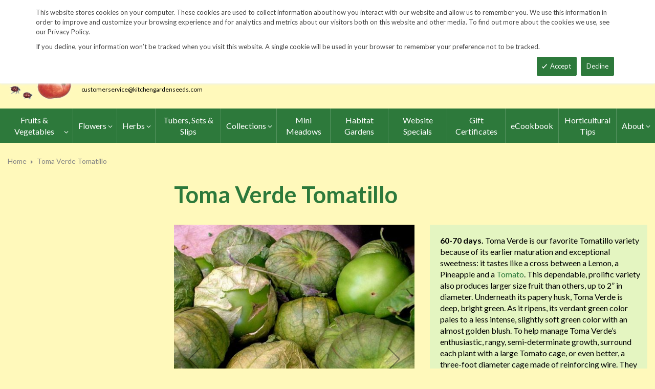

--- FILE ---
content_type: text/html; charset=UTF-8
request_url: https://www.kitchengardenseeds.com/toma-verde-tomatillo.html
body_size: 20857
content:
<!doctype html>
<html lang="en">
    <head prefix="og: http://ogp.me/ns# fb: http://ogp.me/ns/fb# product: http://ogp.me/ns/product#">
        <script>
    var LOCALE = 'en\u002DUS';
    var BASE_URL = 'https\u003A\u002F\u002Fwww.kitchengardenseeds.com\u002F';
    var require = {
        'baseUrl': 'https\u003A\u002F\u002Fwww.kitchengardenseeds.com\u002Fstatic\u002Ffrontend\u002FKGS\u002Ffresh_child\u002Fen_US'
    };</script>        <meta charset="utf-8"/>
<meta name="title" content="Toma Verde Tomatillo | John Scheepers Kitchen Garden Seeds"/>
<meta name="description" content="Top quality vegetable, herb and flower seeds for the market & home gardener. We ship to the US & Canada from our test gardens in NW Connecticut.
Feasts from seeds."/>
<meta name="keywords" content="Toma Verde, Toma Verde Tomatillo, green, verde, tomatillo, tomatillos, Mexican husk tomato, husk tomato, Mexican groundcherry, large-flowered tomatillo, Mexican green tomato, miltomate, "/>
<meta name="robots" content="INDEX,FOLLOW"/>
<meta name="viewport" content="width=device-width, minimum-scale=1.0, maximum-scale=1.0, user-scalable=no"/>
<meta name="format-detection" content="telephone=no"/>
<meta http-equiv="X-UA-Compatible" content="IE=edge"/>
<title>Toma Verde Tomatillo | John Scheepers Kitchen Garden Seeds</title>
                <link rel="stylesheet" type="text/css" media="all" href="https://www.kitchengardenseeds.com/static/frontend/KGS/fresh_child/en_US/mage/calendar.css" />
<link rel="stylesheet" type="text/css" media="all" href="https://www.kitchengardenseeds.com/static/frontend/KGS/fresh_child/en_US/css/styles-m.css" />
<link rel="stylesheet" type="text/css" media="all" href="https://www.kitchengardenseeds.com/static/frontend/KGS/fresh_child/en_US/jquery/uppy/dist/uppy-custom.css" />
<link rel="stylesheet" type="text/css" media="all" href="https://www.kitchengardenseeds.com/static/frontend/KGS/fresh_child/en_US/Amasty_Base/vendor/slick/amslick.min.css" />
<link rel="stylesheet" type="text/css" media="all" href="https://www.kitchengardenseeds.com/static/frontend/KGS/fresh_child/en_US/Sm_ShopBy/css/shopby.css" />
<link rel="stylesheet" type="text/css" media="all" href="https://www.kitchengardenseeds.com/static/frontend/KGS/fresh_child/en_US/mage/gallery/gallery.css" />
<link rel="stylesheet" type="text/css" media="all" href="https://www.kitchengardenseeds.com/static/frontend/KGS/fresh_child/en_US/Magefan_Blog/css/blog-m.css" />
<link rel="stylesheet" type="text/css" media="all" href="https://www.kitchengardenseeds.com/static/frontend/KGS/fresh_child/en_US/Magefan_Blog/css/blog-new.css" />
<link rel="stylesheet" type="text/css" media="all" href="https://www.kitchengardenseeds.com/static/frontend/KGS/fresh_child/en_US/Magefan_Blog/css/blog-custom.css" />
<link rel="stylesheet" type="text/css" media="all" href="https://www.kitchengardenseeds.com/static/frontend/KGS/fresh_child/en_US/css/header-1.css" />
<link rel="stylesheet" type="text/css" media="all" href="https://www.kitchengardenseeds.com/static/frontend/KGS/fresh_child/en_US/css/product-1.css" />
<link rel="stylesheet" type="text/css" media="all" href="https://www.kitchengardenseeds.com/static/frontend/KGS/fresh_child/en_US/css/pages-theme.css" />
<link rel="stylesheet" type="text/css" media="all" href="https://www.kitchengardenseeds.com/static/frontend/KGS/fresh_child/en_US/css/footer-2.css" />
<link rel="stylesheet" type="text/css" media="screen and (min-width: 768px)" href="https://www.kitchengardenseeds.com/static/frontend/KGS/fresh_child/en_US/css/styles-l.css" />
<link rel="stylesheet" type="text/css" media="print" href="https://www.kitchengardenseeds.com/static/frontend/KGS/fresh_child/en_US/css/print.css" />
<link rel="stylesheet" type="text/css" media="all" href="https://use.fontawesome.com/releases/v5.7.1/css/all.css" />
<script type="text/javascript" src="https://www.kitchengardenseeds.com/static/frontend/KGS/fresh_child/en_US/requirejs/require.js"></script>
<script type="text/javascript" src="https://www.kitchengardenseeds.com/static/frontend/KGS/fresh_child/en_US/mage/requirejs/mixins.js"></script>
<script type="text/javascript" src="https://www.kitchengardenseeds.com/static/frontend/KGS/fresh_child/en_US/requirejs-config.js"></script>
<link rel="icon" type="image/x-icon" href="https://www.kitchengardenseeds.com/media/favicon/stores/1/favicon.ico" />
<link rel="shortcut icon" type="image/x-icon" href="https://www.kitchengardenseeds.com/media/favicon/stores/1/favicon.ico" />
<meta name="p:domain_verify" content="HTtUhVM1gRTFUYVQbU2DMCREc8bVsteJ"/>
<meta name="google-site-verification" content="v-hUqPerH1vU1u2PQ32R20YlpweLtgXQkU1tp3u7UUQ" />

<!-- Google tag (gtag.js) -->
<script async src="https://www.googletagmanager.com/gtag/js?id=G-14B8ECRFJ4"></script>
<script>
  window.dataLayer = window.dataLayer || [];
  function gtag(){dataLayer.push(arguments);}
  gtag('js', new Date());
 
  gtag('config', 'G-14B8ECRFJ4');
</script>

<style>
.sm_megamenu_wrapper_horizontal_menu .sm_megamenu_menu .sm_megamenu_dropdown_1column {
    width: auto;
}
</style>
<!--GjX6BWC5JKHjzRsxF5NcZ9wnsoMGyI0c-->        <!-- BEGIN GOOGLE ANALYTICS CODE -->
<script type="text/x-magento-init">
{
    "*": {
        "Magento_GoogleAnalytics/js/google-analytics": {
            "isCookieRestrictionModeEnabled": 0,
            "currentWebsite": 1,
            "cookieName": "user_allowed_save_cookie",
            "ordersTrackingData": [],
            "pageTrackingData": {"optPageUrl":"","isAnonymizedIpActive":false,"accountId":"UA-9333209-3"}        }
    }
}
</script>
<!-- END GOOGLE ANALYTICS CODE -->
    <script type="text/x-magento-init">
        {
            "*": {
                "Magento_PageCache/js/form-key-provider": {
                    "isPaginationCacheEnabled":
                        0                }
            }
        }
    </script>

<meta property="og:type" content="product" />
<meta property="og:title"
      content="Toma&#x20;Verde&#x20;Tomatillo" />
<meta property="og:image"
      content="https://www.kitchengardenseeds.com/media/catalog/product/cache/6517c62f5899ad6aa0ba23ceb3eeff97/4/3/4350_b.jpg" />
<meta property="og:description"
      content="60-70&#x20;days.&#x20;Toma&#x20;Verde&#x20;is&#x20;our&#x20;favorite&#x20;Tomatillo&#x20;variety&#x20;because&#x20;of&#x20;its&#x20;earlier&#x20;maturation&#x20;and&#x20;exceptional&#x20;sweetness&#x3A;&#x20;it&#x20;tastes&#x20;like&#x20;a&#x20;cross&#x20;between&#x20;a&#x20;Lemon,&#x20;a&#x20;Pineapple&#x20;and&#x20;a&#x20;Tomato.&#x20;This&#x20;dependable,&#x20;prolific&#x20;variety&#x20;also&#x20;produces&#x20;larger&#x20;size&#x20;fruit&#x20;than&#x20;others,&#x20;up&#x20;to&#x20;2&#x201D;&#x20;in&#x20;diameter.&#x20;Underneath&#x20;its&#x20;papery&#x20;husk,&#x20;Toma&#x20;Verde&#x20;is&#x20;deep,&#x20;bright&#x20;green.&#x20;As&#x20;it&#x20;ripens,&#x20;its&#x20;verdant&#x20;green&#x20;color&#x20;pales&#x20;to&#x20;a&#x20;less&#x20;intense,&#x20;slightly&#x20;soft&#x20;green&#x20;color&#x20;with&#x20;an&#x20;almost&#x20;golden&#x20;blush.&#x20;To&#x20;help&#x20;manage&#x20;Toma&#x20;Verde&#x2019;s&#x20;enthusiastic,&#x20;rangy,&#x20;semi-determinate&#x20;growth,&#x20;surround&#x20;each&#x20;plant&#x20;with&#x20;a&#x20;large&#x20;Tomato&#x20;cage,&#x20;or&#x20;even&#x20;better,&#x20;a&#x20;three-foot&#x20;diameter&#x20;cage&#x20;made&#x20;of&#x20;reinforcing&#x20;wire.&#x20;They&#x20;develop&#x20;into&#x20;bushy,&#x20;sprawling&#x20;plants&#x20;that&#x20;measure&#x20;between&#x20;three&#x20;and&#x20;four&#x20;feet&#x20;across.&#x20;We&#x20;love&#x20;Toma&#x20;Verde&#x20;in&#x20;our&#x20;Roasted&#x20;Tomatillo&#x20;Salsa&#x20;Verde&#x20;&#x28;it&#x20;freezes&#x20;well&#x20;for&#x20;use&#x20;all&#x20;winter&#x20;in&#x20;fajitas&#x20;and&#x20;quesidillas&#x20;du&#x20;jour&#x29;.&#x20;We&#x20;also&#x20;love&#x20;to&#x20;grill&#x20;them&#x20;quartered&#x20;and&#x20;brushed&#x20;with&#x20;extra&#x20;virgin&#x20;olive&#x20;oil&#x20;on&#x20;skewers&#x20;as&#x20;a&#x20;side&#x20;with&#x20;grilled&#x20;steak&#x20;or&#x20;chicken.&#x20;&#x28;Remove&#x20;the&#x20;husk&#x20;only&#x20;when&#x20;you&#x27;re&#x20;ready&#x20;to&#x20;use&#x20;the&#x20;fruit.&#x20;Don&#x2019;t&#x20;be&#x20;surprised&#x20;to&#x20;find&#x20;that&#x20;once&#x20;the&#x20;husks&#x20;are&#x20;removed,&#x20;the&#x20;skin&#x20;may&#x20;be&#x20;sticky&#x20;and&#x20;need&#x20;to&#x20;be&#x20;rinsed&#x20;in&#x20;cold&#x20;water.&#x29;&#x20;&#x28;OP.&#x29;&#x0D;&#x0A;&#x0D;&#x0A;One&#x20;packet&#x20;of&#x20;about&#x20;20&#x20;seeds" />
<meta property="og:url" content="https://www.kitchengardenseeds.com/toma-verde-tomatillo.html" />
    <meta property="product:price:amount" content="4.95"/>
    <meta property="product:price:currency"
      content="USD"/>
<link href="https://fonts.googleapis.com/css?family=Lato:400,700,900&display=swap" rel="stylesheet">
<link href="https://fonts.googleapis.com/css?family=Lato:400,700,900&display=swap" rel="stylesheet">
<link rel="stylesheet" type="text/css" media="all" href="https://www.kitchengardenseeds.com/media/sm/configed_css/settings_default.css"/>
    </head>
    <body data-container="body"
          data-mage-init='{"loaderAjax": {}, "loader": { "icon": "https://www.kitchengardenseeds.com/static/frontend/KGS/fresh_child/en_US/images/loader-2.gif"}}'
        id="html-body" itemtype="http://schema.org/Product" itemscope="itemscope" class="header-1-style product-1-style footer-2-style catalog-product-view product-tomatillo-toma-verde page-layout-2columns-left">
            <div id="m-cookienotice" class="v-bar" style="display:none;">
        <div class="container">
            <div id="message-custom-css" class="m-message custom-css">
                <div class="">
<span>This website stores cookies on your computer. These cookies are used to collect information about how you interact with our website and allow us to remember you. We use this information in order to improve and customize your browsing experience and for analytics and metrics about our visitors both on this website and other media. To find out more about the cookies we use, see our Privacy Policy.</span>
</div>
<p>If you decline, your information won’t be tracked when you visit this website. A single cookie will be used in your browser to remember your preference not to be tracked.</p>            </div>
            <div id="action-custom-css" class="m-actions custom-css">
                <a href="#" class="m-button m-accept">
                    Accept                </a>
                <a href="#" class="m-button m-decline">
                    Decline                </a>
            </div>
        </div>
    </div>
    <div id="v-badge" class="v-badge" onClick="showDiv()" style="display:none">Cookie Settings</div>

    <script type="text/javascript" nonce="aXC7hBeZR0PaQwRuvJkRKgAAVRs">
        var expire = parseInt('1') || 1;

        function setCookie(name, value, days) {
            var d = new Date();
            d.setTime(d.getTime() + (days * 24 * 60 * 60 * 1000));
            var expires = "expires=" + d.toUTCString();
            var cookieStr = name + "=" + value + ";" + expires + ";path=/";
                        cookieStr += ";secure";
                        document.cookie = cookieStr;
        }

        function cookieNoticeAccept() {
            setCookie('cookienotice', 'true', expire);
            document.getElementById('m-cookienotice').style.display = 'none';
        }

        function cookieClose() {
            setCookie('cookienotice', '0', expire);
            document.getElementById('m-cookienotice').style.display = 'none';
            document.getElementById('v-badge').style.display = 'block';
        }

        function showDiv() {
            document.getElementById('m-cookienotice').style.display = "block";
            document.getElementById('v-badge').style.display = 'none';
                    }

        require([
            'jquery',
            'mage/cookies'
        ], function ($) {
            var cookieValue = $.mage.cookies.get('cookienotice');

            if (cookieValue === '0') {
                document.getElementById('v-badge').style.display = 'block';
            } else if (!cookieValue) {
                document.getElementById('m-cookienotice').style.display = 'block';
            }

            $('.m-button.m-accept').on('click', function (e) {
                e.preventDefault();
                cookieNoticeAccept();
            });

            $('.m-button.m-decline').on('click', function (e) {
                e.preventDefault();
                cookieClose();
            });
        });

        
            </script>


<div class="cookie-status-message" id="cookie-status">
    The store will not work correctly when cookies are disabled.</div>
<script type="text&#x2F;javascript">document.querySelector("#cookie-status").style.display = "none";</script>
<script type="text/x-magento-init">
    {
        "*": {
            "cookieStatus": {}
        }
    }
</script>

<script type="text/x-magento-init">
    {
        "*": {
            "mage/cookies": {
                "expires": null,
                "path": "\u002F",
                "domain": ".kitchengardenseeds.com",
                "secure": true,
                "lifetime": "900"
            }
        }
    }
</script>

<script>
    window.cookiesConfig = window.cookiesConfig || {};
    window.cookiesConfig.secure = true;
</script><script>    require.config({
        map: {
            '*': {
                wysiwygAdapter: 'mage/adminhtml/wysiwyg/tiny_mce/tinymceAdapter'
            }
        }
    });</script><div class="page-wrapper"><header class="page-header">
    
<div class="header-container header-style-1">
    <div class="header-top">
        <div class="container">
            <div class="row">
                <div class="col-lg-3">
                    <div class="customer-action">
                        <p class="phone-header"><i class="fas fa-phone fa-rotate-90">&nbsp;</i>&nbsp;&nbsp;<a href="tel:1-860-567-6086">1-860-567-6086</a></p>                    </div>
                </div>
                <div class="col-lg-9">
                    <div class="right-content">

                        <ul class="top-header-left-links ">
<li><a href="/request-a-catalog">Request a Catalog</a></li>
<li><a href="/fundraisers.html">Fundraisers</a></li>
<li><a href="/resources">Gardening&nbsp;Resources</a></li>
<li><a href="/contact">Contact Us</a></li>
<!--<li><a href="/tracking.html" class="track-order--link">Track Order&nbsp;&nbsp;<img class="ups" src="https://www.kitchengardenseeds.com/media/KGS-IMAGES/UPS_Logo_Shield.png" alt="UPS Shipping" width="25px"></a></li>--></ul>                        <ul class="contact-social">
<li><a class="icon-facebook" title="Facebook" href="https://www.facebook.com/John-Scheepers-Kitchen-Garden-Seeds-176386245763547/"> <span class="hidden">Facebook</span> </a></li>
<li><a class="icon-twitter" title="Twitter" href="https://twitter.com/FeastsFromSeeds"> <span class="hidden">Twitter</span> </a></li>
<li><a class="icon-instagram" title="Instagram" href="https://www.instagram.com/kitchengardenseeds/"> <span class="hidden">Instagram</span> </a></li>
</ul>

                        <!-- <div class="language-currency">
                                                                                </div> -->
                                                
                    </div>
                </div>
            </div>
        </div>
    </div>
    <div class="header-middle ontop-element">
        <div class="row">
            <div class="col-lg-4 header-logo">
                 <div class="logo-container">
                    <div class="logo-content"><a class="logo logo-content--left" title="Kitchen Garden Seeds" href="/"> <img class="logo-img" src="https://www.kitchengardenseeds.com/media/logo/stores/1/logo-new.png" alt="Kitchen Garden Seeds"> </a>
<div class="logo-content--right"><a href="/"><img class="logo-text" src="https://www.kitchengardenseeds.com/media/logo/kitchengardenseeds-logo.png" alt="Kitchen Garden Seeds"></a>
<div class="address-1"><span class="address-1--street-name">23 Tulip Drive</span>&nbsp;•&nbsp;<span class="address-1--post-box">P.O. Box 638</span></div>
<div class="address-2"><span class="address-2--city">Bantam,</span> <span class="address-2--zipcode">CT 06750</span></div>
<div class="email-address"><a class="email-address--customer" href="mailto:customerservice@kitchengardenseeds.com">customerservice@kitchengardenseeds.com</a></div>
</div>
</div>                </div>
            </div>
            <div class="col-lg-8 header-search header-buttons">
                <div class="box-search header-search-box">
                    <div class="search-wrapper">
<section class="amsearch-wrapper-block"
         data-amsearch-wrapper="block"
         data-bind="
            scope: 'amsearch_wrapper',
            mageInit: {
                'Magento_Ui/js/core/app': {
                    components: {
                        amsearch_wrapper: {
                            component: 'Amasty_Xsearch/js/wrapper',
                            data: {&quot;url&quot;:&quot;https:\/\/www.kitchengardenseeds.com\/amasty_xsearch\/autocomplete\/index\/&quot;,&quot;url_result&quot;:&quot;https:\/\/www.kitchengardenseeds.com\/catalogsearch\/result\/&quot;,&quot;url_popular&quot;:&quot;https:\/\/www.kitchengardenseeds.com\/search\/term\/popular\/&quot;,&quot;isDynamicWidth&quot;:false,&quot;isProductBlockEnabled&quot;:true,&quot;width&quot;:600,&quot;displaySearchButton&quot;:false,&quot;fullWidth&quot;:false,&quot;minChars&quot;:3,&quot;delay&quot;:0,&quot;currentUrlEncoded&quot;:&quot;aHR0cHM6Ly93d3cua2l0Y2hlbmdhcmRlbnNlZWRzLmNvbS90b21hLXZlcmRlLXRvbWF0aWxsby5odG1s&quot;,&quot;color_settings&quot;:[],&quot;popup_display&quot;:0,&quot;preloadEnabled&quot;:false,&quot;isSeoUrlsEnabled&quot;:false,&quot;seoKey&quot;:&quot;search&quot;,&quot;isSaveSearchInputValueEnabled&quot;:false}                        }
                    }
                }
            }">
    <div class="amsearch-form-block"
          data-bind="
              style: {
                    width: resized() ? data.width + 'px' : ''
              },
              css: {
                '-opened': opened
              },
              afterRender: initCssVariables">
                
<section class="amsearch-input-wrapper"
         data-bind="
            css: {
                '-dynamic-width': data.isDynamicWidth,
                '-match': $data.readyForSearch(),
                '-typed': inputValue && inputValue().length
            }">
    <input type="text"
           name="q"
           placeholder="Search&#x20;By&#x20;Item&#x20;Number&#x20;or&#x20;Name"
           class="amsearch-input"
           maxlength="128"
           role="combobox"
           aria-haspopup="false"
           aria-autocomplete="both"
           autocomplete="off"
           aria-expanded="false"
           data-amsearch-block="input"
           enterkeyhint="search"
           data-bind="
                afterRender: initInputValue,
                hasFocus: focused,
                value: inputValue,
                event: {
                    keypress: onEnter
                },
                valueUpdate: 'input'">
    <!-- ko template: { name: templates.loader } --><!-- /ko -->
    <button class="amsearch-button -close -clear -icon"
            style="display: none"
            data-bind="
                event: {
                    click: inputValue.bind(this, '')
                },
                attr: {
                    title: $t('Clear Field')
                },
                visible: inputValue && inputValue().length">
    </button>
    <button class="amsearch-button -loupe -clear -icon -disabled"
            data-bind="
                event: {
                    click: search
                },
                css: {
                    '-disabled': !$data.match()
                },
                attr: {
                    title: $t('Search')
                }">
    </button>
</section>
        
        
<section class="amsearch-result-section"
         data-amsearch-js="results"
         style="display: none;"
         data-bind="
            css: {
                '-small': $data.data.width < 700 && !$data.data.fullWidth
            },
            afterRender: function (node) {
                initResultSection(node, 1)
            },
            style: resultSectionStyles(),
            visible: $data.opened()">
    <!-- ko if: !$data.match() && $data.preload() -->
        <!-- ko template: { name: templates.preload } --><!-- /ko -->
    <!-- /ko -->
    <!-- ko if: $data.match() -->
        <!-- ko template: { name: templates.results } --><!-- /ko -->
    <!-- /ko -->
    <!-- ko if: $data.message() && $data.message().length -->
        <!-- ko template: { name: templates.message } --><!-- /ko -->
    <!-- /ko -->
</section>
    </div>
        <div class="focusable-trap" data-bind="event: { focusin: close }" tabindex="0"></div>
</section>
</div>                </div>
                <a href="https://www.kitchengardenseeds.com/catalogsearch/advanced/" class="header-search--advance">Advanced Search</a>
                
<div data-block="minicart" class="minicart-wrapper" data-move="minicart-mobile">
    <a class="action minicart-link" href="https://www.kitchengardenseeds.com/checkout/cart/"
       data-bind="scope: 'minicart_content'">
        <span class="text">Your wheelbarrow</span>
        <span class="counter qty empty"
              data-bind="css: { empty: !!getCartParam('summary_count') == false }, blockLoader: isLoading">
            <span class="counter-number"><!-- ko text: getCartParam('summary_count') --><!-- /ko --></span>
             <span class="counter-label">
            <!-- ko if: getCartParam('summary_count') -->
                <!-- ko text: getCartParam('summary_count') --><!-- /ko -->
                <!-- ko i18n: 'items' --><!-- /ko -->
                <!-- /ko -->

                <!-- ko if: getCartParam('summary_count') == 0 -->
                <!-- ko text: getCartParam('summary_count') --><!-- /ko -->
                <!-- ko i18n: 'item' --><!-- /ko -->
            <!-- /ko -->
            </span>

        </span>
		<span class="price-minicart">
			<!-- ko foreach: getRegion('subtotalContainer') -->
			<!-- ko template: getTemplate() --><!-- /ko -->
			<!-- /ko -->
		</span>

    </a>
    <div class="subtotal" data-bind="scope: 'minicart_content'">
        <!-- ko if: getCartParam('summary_count') -->
        <span class="text">
            <!-- ko i18n: 'Total' --><!-- /ko -->
            <span class="text" data-bind="html: getCartParam('subtotal')"></span>
        </span>
        <!-- /ko -->
    </div>


            <div class="block block-minicart"
             data-role="dropdownDialog"
             data-mage-init='{"dropdownDialog":{
                "appendTo":"[data-block=minicart]",
                "triggerTarget":".showcart",
                "timeout": "2000",
                "closeOnMouseLeave": false,
                "closeOnEscape": true,
                "triggerClass":"active",
                "parentClass":"active",
                "buttons":[]}}'>
            <div id="minicart-content-wrapper" data-bind="scope: 'minicart_content'">
                <!-- ko template: getTemplate() --><!-- /ko -->
            </div>
                    </div>
        <script nonce="aXC7hBeZR0PaQwRuvJkRKgAAVRs">
        window.checkout = {"shoppingCartUrl":"https:\/\/www.kitchengardenseeds.com\/checkout\/cart\/","checkoutUrl":"https:\/\/www.kitchengardenseeds.com\/checkout\/","updateItemQtyUrl":"https:\/\/www.kitchengardenseeds.com\/checkout\/sidebar\/updateItemQty\/","removeItemUrl":"https:\/\/www.kitchengardenseeds.com\/checkout\/sidebar\/removeItem\/","imageTemplate":"Magento_Catalog\/product\/image_with_borders","baseUrl":"https:\/\/www.kitchengardenseeds.com\/","minicartMaxItemsVisible":3,"websiteId":"1","maxItemsToDisplay":10,"storeId":"1","storeGroupId":"1","customerLoginUrl":"https:\/\/www.kitchengardenseeds.com\/customer\/account\/login\/","isRedirectRequired":false,"autocomplete":"off","captcha":{"user_login":{"isCaseSensitive":false,"imageHeight":50,"imageSrc":"","refreshUrl":"https:\/\/www.kitchengardenseeds.com\/captcha\/refresh\/","isRequired":false,"timestamp":1768995717}}};
    </script>
    <script type="text/x-magento-init">
    {
        "[data-block='minicart']": {
            "Magento_Ui/js/core/app": {"components":{"minicart_content":{"children":{"subtotal.container":{"children":{"subtotal":{"children":{"subtotal.totals":{"config":{"display_cart_subtotal_incl_tax":0,"display_cart_subtotal_excl_tax":1}}},"component":"uiComponent","config":{"template":"Magento_Checkout\/minicart\/subtotal"}},"subtotal.totals":{"component":"Magento_Checkout\/js\/view\/checkout\/minicart\/subtotal\/totals","config":{"template":"Magento_Checkout\/minicart\/subtotal\/totals"}}},"component":"uiComponent","config":{"displayArea":"subtotalContainer"}},"extra_info":{"component":"uiComponent","config":{"displayArea":"extraInfo"}},"promotion":{"component":"uiComponent","config":{"displayArea":"promotion"}},"item.renderer":{"component":"uiComponent","config":{"displayArea":"defaultRenderer","template":"Magento_Checkout\/minicart\/item\/default"},"children":{"item.image":{"component":"Magento_Catalog\/js\/view\/image","config":{"template":"Magento_Catalog\/product\/image","displayArea":"itemImage"}}}}},"component":"Magento_Checkout\/js\/view\/minicart","config":{"template":"Magento_Checkout\/minicart\/content","itemRenderer":{"default":"defaultRenderer","simple":"defaultRenderer","virtual":"defaultRenderer"}}}},"types":[]}        },
        "*": {
            "Magento_Ui/js/block-loader": "https://www.kitchengardenseeds.com/static/frontend/KGS/fresh_child/en_US/images/loader-1.gif"
        }
    }
    </script>
</div>


                <a class="blue-link smart-order-btn header-right-btn" href="/smart_order">Smart Order Form</a>                <a class="blue-link header-right-btn newsletter-signup-btn" href="/enewsletter-sign-up">eNewsletter Sign Up</a>            </div>
        </div>
    </div>
    <div class="header-bottom ontop-element">
            <div class="desktop-menu">
                <!-- <div class="logo-container">
                                    </div> -->
                <div class="horizontal-block">
                    <div class="horizontal-menu">
<div class="horizontal-megamenu-block">
                    <nav class="sm_megamenu_wrapper_horizontal_menu sambar" id="sm_megamenu_menu697087f3dd6e7"
             data-sam="43096971768982515">
            <div class="sambar-inner">
                <div class="mega-content">
                    <ul class="horizontal-type sm-megamenu-hover sm_megamenu_menu sm_megamenu_menu_black" data-jsapi="on">

<!--                        <li class="home-item other-toggle sm_megamenu_lv1 sm_megamenu_drop">-->
<!--                            <a class="sm_megamenu_head sm_megamenu_drop" href="--><!--">-->
<!--							<span class="sm_megamenu_icon sm_megamenu_nodesc">-->
<!--								<span class="sm_megamenu_title">--><!--</span>-->
<!--							</span>-->
<!--                            </a>-->
<!--                        </li>-->
                                                                                <li class="other-toggle 							sm_megamenu_lv1 sm_megamenu_drop parent    ">
                                <a class="sm_megamenu_head sm_megamenu_drop sm_megamenu_haschild"
                                   href="https://www.kitchengardenseeds.com/seed-index/fruits-and-vegetables.html"                                    id="sm_megamenu_64">
                                                                        <span class="sm_megamenu_icon sm_megamenu_nodesc">
														                                        <span class="sm_megamenu_title">Fruits & Vegetables</span>
																			</span>
                                </a>
                                                                                                        <div class="sm-megamenu-child sm_megamenu_dropdown_3columns ">
                                            <div data-link="https://www.kitchengardenseeds.com/toma-verde-tomatillo.html" class="sm_megamenu_col_3 sm_megamenu_firstcolumn    "><div data-link="https://www.kitchengardenseeds.com/toma-verde-tomatillo.html" class="sm_megamenu_col_3    "><div class="sm_megamenu_head_item"><div class="sm_megamenu_title  "><a  class="sm_megamenu_nodrop " href="https://www.kitchengardenseeds.com/seed-index/fruits-and-vegetables.html"  ><span class="sm_megamenu_title_lv-2">Fruits & Vegetables</span><span class='childs-counter'>64 Items</span></a><div class="sm_megamenu_title "><a class="sm_megamenu_nodrop" href="https://www.kitchengardenseeds.com/seed-index/fruits-and-vegetables/artichoke.html" ><span class="sm_megamenu_title_lv-2">Artichoke</span></a></div><div class="sm_megamenu_title "><a class="sm_megamenu_nodrop" href="https://www.kitchengardenseeds.com/seed-index/fruits-and-vegetables/arugula.html" ><span class="sm_megamenu_title_lv-2">Arugula</span></a></div><div class="sm_megamenu_title "><a class="sm_megamenu_nodrop" href="https://www.kitchengardenseeds.com/seed-index/fruits-and-vegetables/asian-specialties.html" ><span class="sm_megamenu_title_lv-2">Asian Specialties</span></a></div><div class="sm_megamenu_title "><a class="sm_megamenu_nodrop" href="https://www.kitchengardenseeds.com/seed-index/fruits-and-vegetables/asparagus.html" ><span class="sm_megamenu_title_lv-2">Asparagus</span></a></div><div class="sm_megamenu_title "><a class="sm_megamenu_nodrop" href="https://www.kitchengardenseeds.com/seed-index/fruits-and-vegetables/beans.html" ><span class="sm_megamenu_title_lv-2">Beans</span></a></div><div class="sm_megamenu_title "><a class="sm_megamenu_nodrop" href="https://www.kitchengardenseeds.com/seed-index/fruits-and-vegetables/beets.html" ><span class="sm_megamenu_title_lv-2">Beets</span></a></div><div class="sm_megamenu_title "><a class="sm_megamenu_nodrop" href="https://www.kitchengardenseeds.com/seed-index/fruits-and-vegetables/belgian-endive.html" ><span class="sm_megamenu_title_lv-2">Belgian Endive</span></a></div><div class="sm_megamenu_title "><a class="sm_megamenu_nodrop" href="https://www.kitchengardenseeds.com/seed-index/fruits-and-vegetables/broccoli.html" ><span class="sm_megamenu_title_lv-2">Broccoli</span></a></div><div class="sm_megamenu_title "><a class="sm_megamenu_nodrop" href="https://www.kitchengardenseeds.com/seed-index/fruits-and-vegetables/broccoli-raab.html" ><span class="sm_megamenu_title_lv-2">Broccoli Raab</span></a></div><div class="sm_megamenu_title "><a class="sm_megamenu_nodrop" href="https://www.kitchengardenseeds.com/seed-index/fruits-and-vegetables/brussels-sprouts.html" ><span class="sm_megamenu_title_lv-2">Brussels Sprouts</span></a></div><div class="sm_megamenu_title "><a class="sm_megamenu_nodrop" href="https://www.kitchengardenseeds.com/seed-index/fruits-and-vegetables/cabbage.html" ><span class="sm_megamenu_title_lv-2">Cabbage</span></a></div><div class="sm_megamenu_title "><a class="sm_megamenu_nodrop" href="https://www.kitchengardenseeds.com/seed-index/fruits-and-vegetables/cardoons.html" ><span class="sm_megamenu_title_lv-2">Cardoons</span></a></div><div class="sm_megamenu_title "><a class="sm_megamenu_nodrop" href="https://www.kitchengardenseeds.com/seed-index/fruits-and-vegetables/carrots.html" ><span class="sm_megamenu_title_lv-2">Carrots</span></a></div><div class="sm_megamenu_title "><a class="sm_megamenu_nodrop" href="https://www.kitchengardenseeds.com/seed-index/fruits-and-vegetables/cauliflower.html" ><span class="sm_megamenu_title_lv-2">Cauliflower</span></a></div><div class="sm_megamenu_title "><a class="sm_megamenu_nodrop" href="https://www.kitchengardenseeds.com/seed-index/fruits-and-vegetables/celeriac.html" ><span class="sm_megamenu_title_lv-2">Celeriac</span></a></div><div class="sm_megamenu_title "><a class="sm_megamenu_nodrop" href="https://www.kitchengardenseeds.com/seed-index/fruits-and-vegetables/celery.html" ><span class="sm_megamenu_title_lv-2">Celery</span></a></div><div class="sm_megamenu_title "><a class="sm_megamenu_nodrop" href="https://www.kitchengardenseeds.com/seed-index/fruits-and-vegetables/cooking-greens.html" ><span class="sm_megamenu_title_lv-2">Cooking Greens</span></a></div><div class="sm_megamenu_title "><a class="sm_megamenu_nodrop" href="https://www.kitchengardenseeds.com/seed-index/fruits-and-vegetables/cress.html" ><span class="sm_megamenu_title_lv-2">Cress</span></a></div><div class="sm_megamenu_title "><a class="sm_megamenu_nodrop" href="https://www.kitchengardenseeds.com/seed-index/fruits-and-vegetables/cucumbers.html" ><span class="sm_megamenu_title_lv-2">Cucumbers</span></a></div><div class="sm_megamenu_title "><a class="sm_megamenu_nodrop" href="https://www.kitchengardenseeds.com/seed-index/fruits-and-vegetables/daikon-radishes.html" ><span class="sm_megamenu_title_lv-2">Daikon Radishes</span></a></div><div class="sm_megamenu_title "><a class="sm_megamenu_nodrop" href="https://www.kitchengardenseeds.com/seed-index/fruits-and-vegetables/edamame.html" ><span class="sm_megamenu_title_lv-2">Edamame</span></a></div><div class="sm_megamenu_title "><a class="sm_megamenu_nodrop" href="https://www.kitchengardenseeds.com/seed-index/fruits-and-vegetables/eggplant.html" ><span class="sm_megamenu_title_lv-2">Eggplant</span></a></div><div class="sm_megamenu_title "><a class="sm_megamenu_nodrop" href="https://www.kitchengardenseeds.com/seed-index/fruits-and-vegetables/fennel.html" ><span class="sm_megamenu_title_lv-2">Fennel</span></a></div><div class="sm_megamenu_title "><a class="sm_megamenu_nodrop" href="https://www.kitchengardenseeds.com/seed-index/fruits-and-vegetables/garlic.html" ><span class="sm_megamenu_title_lv-2">Garlic</span></a></div><div class="sm_megamenu_title "><a class="sm_megamenu_nodrop" href="https://www.kitchengardenseeds.com/seed-index/fruits-and-vegetables/ground-cherry.html" ><span class="sm_megamenu_title_lv-2">Ground Cherries & Goldenberries</span></a></div><div class="sm_megamenu_title "><a class="sm_megamenu_nodrop" href="https://www.kitchengardenseeds.com/seed-index/fruits-and-vegetables/horseradish-root.html" ><span class="sm_megamenu_title_lv-2">Horseradish Root</span></a></div><div class="sm_megamenu_title "><a class="sm_megamenu_nodrop" href="https://www.kitchengardenseeds.com/seed-index/fruits-and-vegetables/hot-chile-peppers.html" ><span class="sm_megamenu_title_lv-2">Hot Chile Peppers</span></a></div><div class="sm_megamenu_title "><a class="sm_megamenu_nodrop" href="https://www.kitchengardenseeds.com/seed-index/fruits-and-vegetables/huckleberry.html" ><span class="sm_megamenu_title_lv-2">Huckleberry</span></a></div><div class="sm_megamenu_title "><a class="sm_megamenu_nodrop" href="https://www.kitchengardenseeds.com/seed-index/fruits-and-vegetables/jicama.html" ><span class="sm_megamenu_title_lv-2">Jicama</span></a></div><div class="sm_megamenu_title "><a class="sm_megamenu_nodrop" href="https://www.kitchengardenseeds.com/seed-index/fruits-and-vegetables/kale.html" ><span class="sm_megamenu_title_lv-2">Kale</span></a></div><div class="sm_megamenu_title "><a class="sm_megamenu_nodrop" href="https://www.kitchengardenseeds.com/seed-index/fruits-and-vegetables/kalettes.html" ><span class="sm_megamenu_title_lv-2">Kalettes</span></a></div><div class="sm_megamenu_title "><a class="sm_megamenu_nodrop" href="https://www.kitchengardenseeds.com/seed-index/fruits-and-vegetables/kohlrabi.html" ><span class="sm_megamenu_title_lv-2">Kohlrabi</span></a></div><div class="sm_megamenu_title "><a class="sm_megamenu_nodrop" href="https://www.kitchengardenseeds.com/seed-index/fruits-and-vegetables/leeks.html" ><span class="sm_megamenu_title_lv-2">Leeks</span></a></div><div class="sm_megamenu_title "><a class="sm_megamenu_nodrop" href="https://www.kitchengardenseeds.com/seed-index/fruits-and-vegetables/lettuce.html" ><span class="sm_megamenu_title_lv-2">Lettuce</span></a></div><div class="sm_megamenu_title "><a class="sm_megamenu_nodrop" href="https://www.kitchengardenseeds.com/seed-index/fruits-and-vegetables/melons.html" ><span class="sm_megamenu_title_lv-2">Melons</span></a></div><div class="sm_megamenu_title "><a class="sm_megamenu_nodrop" href="https://www.kitchengardenseeds.com/seed-index/fruits-and-vegetables/okra.html" ><span class="sm_megamenu_title_lv-2">Okra</span></a></div><div class="sm_megamenu_title "><a class="sm_megamenu_nodrop" href="https://www.kitchengardenseeds.com/seed-index/fruits-and-vegetables/onions.html" ><span class="sm_megamenu_title_lv-2">Onions</span></a></div><div class="sm_megamenu_title "><a class="sm_megamenu_nodrop" href="https://www.kitchengardenseeds.com/seed-index/fruits-and-vegetables/parsley-root.html" ><span class="sm_megamenu_title_lv-2">Parsley Root</span></a></div><div class="sm_megamenu_title "><a class="sm_megamenu_nodrop" href="https://www.kitchengardenseeds.com/seed-index/fruits-and-vegetables/parsnips.html" ><span class="sm_megamenu_title_lv-2">Parsnips</span></a></div><div class="sm_megamenu_title "><a class="sm_megamenu_nodrop" href="https://www.kitchengardenseeds.com/seed-index/fruits-and-vegetables/peas-and-pea-pods.html" ><span class="sm_megamenu_title_lv-2">Peas and Pea Pods</span></a></div><div class="sm_megamenu_title "><a class="sm_megamenu_nodrop" href="https://www.kitchengardenseeds.com/seed-index/fruits-and-vegetables/potatoes.html" ><span class="sm_megamenu_title_lv-2">Potatoes</span></a></div><div class="sm_megamenu_title "><a class="sm_megamenu_nodrop" href="https://www.kitchengardenseeds.com/seed-index/fruits-and-vegetables/pumpkins.html" ><span class="sm_megamenu_title_lv-2">Pumpkins</span></a></div><div class="sm_megamenu_title "><a class="sm_megamenu_nodrop" href="https://www.kitchengardenseeds.com/seed-index/fruits-and-vegetables/radicchio.html" ><span class="sm_megamenu_title_lv-2">Radicchio</span></a></div><div class="sm_megamenu_title "><a class="sm_megamenu_nodrop" href="https://www.kitchengardenseeds.com/seed-index/fruits-and-vegetables/radishes.html" ><span class="sm_megamenu_title_lv-2">Radishes</span></a></div><div class="sm_megamenu_title "><a class="sm_megamenu_nodrop" href="https://www.kitchengardenseeds.com/seed-index/fruits-and-vegetables/rhubarb.html" ><span class="sm_megamenu_title_lv-2">Rhubarb</span></a></div><div class="sm_megamenu_title "><a class="sm_megamenu_nodrop" href="https://www.kitchengardenseeds.com/catalog/category/view/s/roselles/id/503/" ><span class="sm_megamenu_title_lv-2">Roselles</span></a></div><div class="sm_megamenu_title "><a class="sm_megamenu_nodrop" href="https://www.kitchengardenseeds.com/seed-index/fruits-and-vegetables/rutabagas.html" ><span class="sm_megamenu_title_lv-2">Rutabagas</span></a></div><div class="sm_megamenu_title "><a class="sm_megamenu_nodrop" href="https://www.kitchengardenseeds.com/seed-index/fruits-and-vegetables/salad-blends.html" ><span class="sm_megamenu_title_lv-2">Salad Blends</span></a></div><div class="sm_megamenu_title "><a class="sm_megamenu_nodrop" href="https://www.kitchengardenseeds.com/seed-index/fruits-and-vegetables/salad-greens.html" ><span class="sm_megamenu_title_lv-2">Salad Greens</span></a></div><div class="sm_megamenu_title "><a class="sm_megamenu_nodrop" href="https://www.kitchengardenseeds.com/seed-index/fruits-and-vegetables/salsify.html" ><span class="sm_megamenu_title_lv-2">Salsify</span></a></div><div class="sm_megamenu_title "><a class="sm_megamenu_nodrop" href="https://www.kitchengardenseeds.com/seed-index/fruits-and-vegetables/shallots.html" ><span class="sm_megamenu_title_lv-2">Shallots</span></a></div><div class="sm_megamenu_title "><a class="sm_megamenu_nodrop" href="https://www.kitchengardenseeds.com/seed-index/fruits-and-vegetables/snacking-seeds.html" ><span class="sm_megamenu_title_lv-2">Snacking Seeds</span></a></div><div class="sm_megamenu_title "><a class="sm_megamenu_nodrop" href="https://www.kitchengardenseeds.com/seed-index/fruits-and-vegetables/spinach.html" ><span class="sm_megamenu_title_lv-2">Spinach</span></a></div><div class="sm_megamenu_title "><a class="sm_megamenu_nodrop" href="https://www.kitchengardenseeds.com/seed-index/fruits-and-vegetables/sprouting-seeds.html" ><span class="sm_megamenu_title_lv-2">Sprouting Seeds</span></a></div><div class="sm_megamenu_title "><a class="sm_megamenu_nodrop" href="https://www.kitchengardenseeds.com/seed-index/fruits-and-vegetables/strawberries.html" ><span class="sm_megamenu_title_lv-2">Strawberries</span></a></div><div class="sm_megamenu_title "><a class="sm_megamenu_nodrop" href="https://www.kitchengardenseeds.com/seed-index/fruits-and-vegetables/sweet-corn.html" ><span class="sm_megamenu_title_lv-2">Sweet Corn</span></a></div><div class="sm_megamenu_title "><a class="sm_megamenu_nodrop" href="https://www.kitchengardenseeds.com/seed-index/fruits-and-vegetables/sweet-peppers.html" ><span class="sm_megamenu_title_lv-2">Sweet Peppers</span></a></div><div class="sm_megamenu_title "><a class="sm_megamenu_nodrop" href="https://www.kitchengardenseeds.com/seed-index/fruits-and-vegetables/sweetpotatoes.html" ><span class="sm_megamenu_title_lv-2">Sweet Potatoes</span></a></div><div class="sm_megamenu_title "><a class="sm_megamenu_nodrop" href="https://www.kitchengardenseeds.com/seed-index/fruits-and-vegetables/swiss-chard.html" ><span class="sm_megamenu_title_lv-2">Swiss Chard</span></a></div><div class="sm_megamenu_title "><a class="sm_megamenu_nodrop" href="https://www.kitchengardenseeds.com/seed-index/fruits-and-vegetables/summer-squash.html" ><span class="sm_megamenu_title_lv-2">Summer Squash</span></a></div><div class="sm_megamenu_title "><a class="sm_megamenu_nodrop" href="https://www.kitchengardenseeds.com/seed-index/fruits-and-vegetables/tomatillo.html" ><span class="sm_megamenu_title_lv-2">Tomatillos</span></a></div><div class="sm_megamenu_title "><a class="sm_megamenu_nodrop" href="https://www.kitchengardenseeds.com/seed-index/fruits-and-vegetables/tomatoes.html" ><span class="sm_megamenu_title_lv-2">Tomatoes</span></a></div><div class="sm_megamenu_title "><a class="sm_megamenu_nodrop" href="https://www.kitchengardenseeds.com/seed-index/fruits-and-vegetables/turnips.html" ><span class="sm_megamenu_title_lv-2">Turnips</span></a></div><div class="sm_megamenu_title "><a class="sm_megamenu_nodrop" href="https://www.kitchengardenseeds.com/seed-index/fruits-and-vegetables/winter-squash.html" ><span class="sm_megamenu_title_lv-2">Winter Squash</span></a></div></div></div></div></div>                                        </div>
                                        <span class="btn-submobile"></span>
                                                                </li>
                                                                                <li class="other-toggle 							sm_megamenu_lv1 sm_megamenu_drop parent    ">
                                <a class="sm_megamenu_head sm_megamenu_drop sm_megamenu_haschild"
                                   href="https://www.kitchengardenseeds.com/seed-index/flowers.html"                                    id="sm_megamenu_55">
                                                                        <span class="sm_megamenu_icon sm_megamenu_nodesc">
														                                        <span class="sm_megamenu_title">Flowers</span>
																			</span>
                                </a>
                                                                                                        <div class="sm_megamenu_dropdown_1column sm-megamenu-child">
                                            <div data-link="https://www.kitchengardenseeds.com/toma-verde-tomatillo.html" class="sm_megamenu_col_1 sm_megamenu_firstcolumn    "><div data-link="https://www.kitchengardenseeds.com/toma-verde-tomatillo.html" class="sm_megamenu_col_2 sm_megamenu_firstcolumn    "><div class="sm_megamenu_head_item"><div class="sm_megamenu_title  "><a  class="sm_megamenu_nodrop " href="https://www.kitchengardenseeds.com/seed-index/flowers.html"  ><span class="sm_megamenu_title_lv-2">Flowers</span><span class='childs-counter'>15 Items</span></a><div class="sm_megamenu_title "><a class="sm_megamenu_nodrop" href="https://www.kitchengardenseeds.com/seed-index/flowers/flowers-a-c.html" ><span class="sm_megamenu_title_lv-2">Flowers A-C</span></a></div><div class="sm_megamenu_title "><a class="sm_megamenu_nodrop" href="https://www.kitchengardenseeds.com/seed-index/flowers/flowers-d-m.html" ><span class="sm_megamenu_title_lv-2">Flowers D-M</span></a></div><div class="sm_megamenu_title "><a class="sm_megamenu_nodrop" href="https://www.kitchengardenseeds.com/seed-index/flowers/flowers-n-z.html" ><span class="sm_megamenu_title_lv-2">Flowers N-Z</span></a></div><div class="sm_megamenu_title "><a class="sm_megamenu_nodrop" href="https://www.kitchengardenseeds.com/seed-index/flowers/habitat-gardens.html" ><span class="sm_megamenu_title_lv-2">Habitat Gardens</span></a></div><div class="sm_megamenu_title "><a class="sm_megamenu_nodrop" href="https://www.kitchengardenseeds.com/seed-index/flowers/mini-meadows.html" ><span class="sm_megamenu_title_lv-2">Mini Meadows</span></a></div><div class="sm_megamenu_title "><a class="sm_megamenu_nodrop" href="https://www.kitchengardenseeds.com/seed-index/flowers/bedding.html" ><span class="sm_megamenu_title_lv-2">Bedding Flowers</span></a></div><div class="sm_megamenu_title "><a class="sm_megamenu_nodrop" href="https://www.kitchengardenseeds.com/seed-index/flowers/bouquet.html" ><span class="sm_megamenu_title_lv-2">Bouquet Flowers</span></a></div><div class="sm_megamenu_title "><a class="sm_megamenu_nodrop" href="https://www.kitchengardenseeds.com/seed-index/flowers/dried-flowers.html" ><span class="sm_megamenu_title_lv-2">Dried Flowers</span></a></div><div class="sm_megamenu_title "><a class="sm_megamenu_nodrop" href="https://www.kitchengardenseeds.com/seed-index/flowers/edible.html" ><span class="sm_megamenu_title_lv-2">Edible Flowers</span></a></div><div class="sm_megamenu_title "><a class="sm_megamenu_nodrop" href="https://www.kitchengardenseeds.com/seed-index/flowers/fantastic-foliage.html" ><span class="sm_megamenu_title_lv-2">Fantastic Foliage</span></a></div><div class="sm_megamenu_title "><a class="sm_megamenu_nodrop" href="https://www.kitchengardenseeds.com/seed-index/flowers/fragrant.html" ><span class="sm_megamenu_title_lv-2">Fragrant Flowers</span></a></div><div class="sm_megamenu_title "><a class="sm_megamenu_nodrop" href="https://www.kitchengardenseeds.com/seed-index/flowers/vining.html" ><span class="sm_megamenu_title_lv-2">Vining Flowers</span></a></div><div class="sm_megamenu_title "><a class="sm_megamenu_nodrop" href="https://www.kitchengardenseeds.com/seed-index/flowers/ornamental-gourds.html" ><span class="sm_megamenu_title_lv-2">Ornamental Gourds</span></a></div><div class="sm_megamenu_title "><a class="sm_megamenu_nodrop" href="https://www.kitchengardenseeds.com/seed-index/flowers/ornamental-grasses-corn.html" ><span class="sm_megamenu_title_lv-2">Ornamental Grasses & Corn</span></a></div><div class="sm_megamenu_title "><a class="sm_megamenu_nodrop" href="https://www.kitchengardenseeds.com/seed-index/flowers/jumbo-annuals.html" ><span class="sm_megamenu_title_lv-2">Jumbo Annuals</span></a></div></div></div></div></div>                                        </div>
                                        <span class="btn-submobile"></span>
                                                                </li>
                                                                                <li class="other-toggle 							sm_megamenu_lv1 sm_megamenu_drop parent    ">
                                <a class="sm_megamenu_head sm_megamenu_drop sm_megamenu_haschild"
                                   href="https://www.kitchengardenseeds.com/seed-index/herbs.html"                                    id="sm_megamenu_69">
                                                                        <span class="sm_megamenu_icon sm_megamenu_nodesc">
														                                        <span class="sm_megamenu_title">Herbs</span>
																			</span>
                                </a>
                                                                                                        <div class="sm-megamenu-child sm_megamenu_dropdown_3columns ">
                                            <div data-link="https://www.kitchengardenseeds.com/toma-verde-tomatillo.html" class="sm_megamenu_col_3 sm_megamenu_firstcolumn    "><div data-link="https://www.kitchengardenseeds.com/toma-verde-tomatillo.html" class="sm_megamenu_col_3    "><div class="sm_megamenu_head_item"><div class="sm_megamenu_title  "><a  class="sm_megamenu_nodrop " href="https://www.kitchengardenseeds.com/seed-index/herbs.html"  ><span class="sm_megamenu_title_lv-2">Herbs</span><span class='childs-counter'>39 Items</span></a><div class="sm_megamenu_title "><a class="sm_megamenu_nodrop" href="https://www.kitchengardenseeds.com/catalog/category/view/s/anise-hyssop/id/246/" ><span class="sm_megamenu_title_lv-2">Hyssop</span></a></div><div class="sm_megamenu_title "><a class="sm_megamenu_nodrop" href="https://www.kitchengardenseeds.com/seed-index/herbs/basil.html" ><span class="sm_megamenu_title_lv-2">Basil</span></a></div><div class="sm_megamenu_title "><a class="sm_megamenu_nodrop" href="https://www.kitchengardenseeds.com/catalog/category/view/s/borage/id/260/" ><span class="sm_megamenu_title_lv-2">Borage</span></a></div><div class="sm_megamenu_title "><a class="sm_megamenu_nodrop" href="https://www.kitchengardenseeds.com/seed-index/herbs/breadseed-poppies.html" ><span class="sm_megamenu_title_lv-2">Breadseed Poppies</span></a></div><div class="sm_megamenu_title "><a class="sm_megamenu_nodrop" href="https://www.kitchengardenseeds.com/seed-index/herbs/brown-mustard-seed.html" ><span class="sm_megamenu_title_lv-2">Brown Mustard Seed</span></a></div><div class="sm_megamenu_title "><a class="sm_megamenu_nodrop" href="https://www.kitchengardenseeds.com/seed-index/herbs/butterfly-pea.html" ><span class="sm_megamenu_title_lv-2">Butterfly Pea</span></a></div><div class="sm_megamenu_title "><a class="sm_megamenu_nodrop" href="https://www.kitchengardenseeds.com/catalog/category/view/s/catnip/id/278/" ><span class="sm_megamenu_title_lv-2">Catnip</span></a></div><div class="sm_megamenu_title "><a class="sm_megamenu_nodrop" href="https://www.kitchengardenseeds.com/seed-index/herbs/chamomile.html" ><span class="sm_megamenu_title_lv-2">Chamomile</span></a></div><div class="sm_megamenu_title "><a class="sm_megamenu_nodrop" href="https://www.kitchengardenseeds.com/seed-index/herbs/chervil.html" ><span class="sm_megamenu_title_lv-2">Chervil</span></a></div><div class="sm_megamenu_title "><a class="sm_megamenu_nodrop" href="https://www.kitchengardenseeds.com/seed-index/herbs/chinese-chives.html" ><span class="sm_megamenu_title_lv-2">Chinese Chives</span></a></div><div class="sm_megamenu_title "><a class="sm_megamenu_nodrop" href="https://www.kitchengardenseeds.com/seed-index/herbs/chives.html" ><span class="sm_megamenu_title_lv-2">Chives</span></a></div><div class="sm_megamenu_title "><a class="sm_megamenu_nodrop" href="https://www.kitchengardenseeds.com/seed-index/herbs/coriander-cilantro.html" ><span class="sm_megamenu_title_lv-2">Coriander/Cilantro</span></a></div><div class="sm_megamenu_title "><a class="sm_megamenu_nodrop" href="https://www.kitchengardenseeds.com/seed-index/herbs/cutting-celery.html" ><span class="sm_megamenu_title_lv-2">Cutting Celery</span></a></div><div class="sm_megamenu_title "><a class="sm_megamenu_nodrop" href="https://www.kitchengardenseeds.com/seed-index/herbs/dill.html" ><span class="sm_megamenu_title_lv-2">Dill</span></a></div><div class="sm_megamenu_title "><a class="sm_megamenu_nodrop" href="https://www.kitchengardenseeds.com/seed-index/herbs/echinacea-root.html" ><span class="sm_megamenu_title_lv-2">Echinacea Root</span></a></div><div class="sm_megamenu_title "><a class="sm_megamenu_nodrop" href="https://www.kitchengardenseeds.com/seed-index/herbs/fennel.html" ><span class="sm_megamenu_title_lv-2">Fennel</span></a></div><div class="sm_megamenu_title "><a class="sm_megamenu_nodrop" href="https://www.kitchengardenseeds.com/seed-index/herbs/hops.html" ><span class="sm_megamenu_title_lv-2">Hops</span></a></div><div class="sm_megamenu_title "><a class="sm_megamenu_nodrop" href="https://www.kitchengardenseeds.com/seed-index/herbs/lavender.html" ><span class="sm_megamenu_title_lv-2">Lavender</span></a></div><div class="sm_megamenu_title "><a class="sm_megamenu_nodrop" href="https://www.kitchengardenseeds.com/seed-index/herbs/lemon-balm.html" ><span class="sm_megamenu_title_lv-2">Lemon Balm</span></a></div><div class="sm_megamenu_title "><a class="sm_megamenu_nodrop" href="https://www.kitchengardenseeds.com/seed-index/herbs/lemongrass.html" ><span class="sm_megamenu_title_lv-2">Lemongrass</span></a></div><div class="sm_megamenu_title "><a class="sm_megamenu_nodrop" href="https://www.kitchengardenseeds.com/seed-index/herbs/lovage.html" ><span class="sm_megamenu_title_lv-2">Lovage</span></a></div><div class="sm_megamenu_title "><a class="sm_megamenu_nodrop" href="https://www.kitchengardenseeds.com/seed-index/herbs/marjoram.html" ><span class="sm_megamenu_title_lv-2">Marjoram</span></a></div><div class="sm_megamenu_title "><a class="sm_megamenu_nodrop" href="https://www.kitchengardenseeds.com/seed-index/herbs/medicinal-herbs.html" ><span class="sm_megamenu_title_lv-2">Medicinal Herbs</span></a></div><div class="sm_megamenu_title "><a class="sm_megamenu_nodrop" href="https://www.kitchengardenseeds.com/catalog/category/view/s/spearmint/id/425/" ><span class="sm_megamenu_title_lv-2">Mint</span></a></div><div class="sm_megamenu_title "><a class="sm_megamenu_nodrop" href="https://www.kitchengardenseeds.com/seed-index/herbs/oregano.html" ><span class="sm_megamenu_title_lv-2">Oregano</span></a></div><div class="sm_megamenu_title "><a class="sm_megamenu_nodrop" href="https://www.kitchengardenseeds.com/seed-index/herbs/ornamental-herbs.html" ><span class="sm_megamenu_title_lv-2">Ornamental Herbs</span></a></div><div class="sm_megamenu_title "><a class="sm_megamenu_nodrop" href="https://www.kitchengardenseeds.com/seed-index/herbs/paprika-peppers.html" ><span class="sm_megamenu_title_lv-2">Paprika Peppers</span></a></div><div class="sm_megamenu_title "><a class="sm_megamenu_nodrop" href="https://www.kitchengardenseeds.com/seed-index/herbs/parsley.html" ><span class="sm_megamenu_title_lv-2">Parsley</span></a></div><div class="sm_megamenu_title "><a class="sm_megamenu_nodrop" href="https://www.kitchengardenseeds.com/seed-index/herbs/rat-tail-radishes.html" ><span class="sm_megamenu_title_lv-2">Rat Tail Radishes</span></a></div><div class="sm_megamenu_title "><a class="sm_megamenu_nodrop" href="https://www.kitchengardenseeds.com/catalog/category/view/s/roselles/id/505/" ><span class="sm_megamenu_title_lv-2">Roselles</span></a></div><div class="sm_megamenu_title "><a class="sm_megamenu_nodrop" href="https://www.kitchengardenseeds.com/seed-index/herbs/rosemary.html" ><span class="sm_megamenu_title_lv-2">Rosemary</span></a></div><div class="sm_megamenu_title "><a class="sm_megamenu_nodrop" href="https://www.kitchengardenseeds.com/seed-index/herbs/sage.html" ><span class="sm_megamenu_title_lv-2">Sage</span></a></div><div class="sm_megamenu_title "><a class="sm_megamenu_nodrop" href="https://www.kitchengardenseeds.com/seed-index/herbs/savory.html" ><span class="sm_megamenu_title_lv-2">Savory</span></a></div><div class="sm_megamenu_title "><a class="sm_megamenu_nodrop" href="https://www.kitchengardenseeds.com/seed-index/herbs/sesame.html" ><span class="sm_megamenu_title_lv-2">Sesame</span></a></div><div class="sm_megamenu_title "><a class="sm_megamenu_nodrop" href="https://www.kitchengardenseeds.com/seed-index/herbs/sorrel.html" ><span class="sm_megamenu_title_lv-2">Sorrel</span></a></div><div class="sm_megamenu_title "><a class="sm_megamenu_nodrop" href="https://www.kitchengardenseeds.com/catalog/category/view/s/st-john-s-wort/id/429/" ><span class="sm_megamenu_title_lv-2">St. John's Wort</span></a></div><div class="sm_megamenu_title "><a class="sm_megamenu_nodrop" href="https://www.kitchengardenseeds.com/seed-index/herbs/stevia.html" ><span class="sm_megamenu_title_lv-2">Stevia</span></a></div><div class="sm_megamenu_title "><a class="sm_megamenu_nodrop" href="https://www.kitchengardenseeds.com/seed-index/herbs/thyme.html" ><span class="sm_megamenu_title_lv-2">Thyme</span></a></div><div class="sm_megamenu_title "><a class="sm_megamenu_nodrop" href="https://www.kitchengardenseeds.com/seed-index/herbs/tea-plants.html" ><span class="sm_megamenu_title_lv-2">Tea Plants</span></a></div></div></div></div></div>                                        </div>
                                        <span class="btn-submobile"></span>
                                                                </li>
                                                                                <li class="other-toggle 							sm_megamenu_lv1 sm_megamenu_drop parent    ">
                                <a class="sm_megamenu_head sm_megamenu_drop "
                                   href="https://www.kitchengardenseeds.com/seed-index/tubers-sets-slips.html"                                    id="sm_megamenu_53">
                                                                        <span class="sm_megamenu_icon sm_megamenu_nodesc">
														                                        <span class="sm_megamenu_title">Tubers, Sets & Slips</span>
																			</span>
                                </a>
                                                                                                                                                            <li class="menu-only-list-parent other-toggle 							sm_megamenu_lv1 sm_megamenu_drop parent    ">
                                <a class="sm_megamenu_head sm_megamenu_drop sm_megamenu_haschild"
                                   href="https://www.kitchengardenseeds.com/seed-index/collections.html"                                    id="sm_megamenu_57">
                                                                        <span class="sm_megamenu_icon sm_megamenu_nodesc">
														                                        <span class="sm_megamenu_title">Collections</span>
																			</span>
                                </a>
                                                                                                        <div class="sm-megamenu-child sm_megamenu_dropdown_2columns ">
                                            <div data-link="https://www.kitchengardenseeds.com/toma-verde-tomatillo.html" class="sm_megamenu_col_2 sm_megamenu_firstcolumn    menu-only-list"><div data-link="https://www.kitchengardenseeds.com/toma-verde-tomatillo.html" class="sm_megamenu_col_1    "><div class="sm_megamenu_head_item"><div class="sm_megamenu_title  "><a  class="sm_megamenu_nodrop " href="https://www.kitchengardenseeds.com/seed-index/collections.html"  ><span class="sm_megamenu_title_lv-2">Collections</span><span class='childs-counter'>1 Items</span></a><div class="sm_megamenu_title "><a class="sm_megamenu_nodrop" href="https://www.kitchengardenseeds.com/seed-index/collections/celebrating-love.html" ><span class="sm_megamenu_title_lv-2">Celebrating Love</span></a></div></div></div></div></div>                                        </div>
                                        <span class="btn-submobile"></span>
                                                                </li>
                                                                                <li class="other-toggle 							sm_megamenu_lv1 sm_megamenu_drop parent    ">
                                <a class="sm_megamenu_head sm_megamenu_drop "
                                   href="https://www.kitchengardenseeds.com/seed-index/flowers/mini-meadows.html"                                    id="sm_megamenu_81">
                                                                        <span class="sm_megamenu_icon sm_megamenu_nodesc">
														                                        <span class="sm_megamenu_title">Mini Meadows</span>
																			</span>
                                </a>
                                                                                                                                                            <li class="other-toggle 							sm_megamenu_lv1 sm_megamenu_drop parent    ">
                                <a class="sm_megamenu_head sm_megamenu_drop "
                                   href="https://www.kitchengardenseeds.com/seed-index/flowers/habitat-gardens.html"                                    id="sm_megamenu_56">
                                                                        <span class="sm_megamenu_icon sm_megamenu_nodesc">
														                                        <span class="sm_megamenu_title">Habitat Gardens</span>
																			</span>
                                </a>
                                                                                                                                                            <li class="other-toggle 							sm_megamenu_lv1 sm_megamenu_drop parent    ">
                                <a class="sm_megamenu_head sm_megamenu_drop "
                                   href="https://www.kitchengardenseeds.com/seed-index/website-specials-12.html"                                    id="sm_megamenu_58">
                                                                        <span class="sm_megamenu_icon sm_megamenu_nodesc">
														                                        <span class="sm_megamenu_title">Website Specials</span>
																			</span>
                                </a>
                                                                                                                                                            <li class="other-toggle 							sm_megamenu_lv1 sm_megamenu_drop parent    ">
                                <a class="sm_megamenu_head sm_megamenu_drop "
                                   href="https://www.kitchengardenseeds.com/gift-certificate.html"                                    id="sm_megamenu_59">
                                                                        <span class="sm_megamenu_icon sm_megamenu_nodesc">
														                                        <span class="sm_megamenu_title">Gift Certificates</span>
																			</span>
                                </a>
                                                                                                                                                            <li class="other-toggle 							sm_megamenu_lv1 sm_megamenu_drop parent    ">
                                <a class="sm_megamenu_head sm_megamenu_drop "
                                   href="https://www.kitchengardenseeds.com/cookbook"                                    id="sm_megamenu_62">
                                                                        <span class="sm_megamenu_icon sm_megamenu_nodesc">
														                                        <span class="sm_megamenu_title">eCookbook</span>
																			</span>
                                </a>
                                                                                                                                                            <li class="other-toggle 							sm_megamenu_lv1 sm_megamenu_drop parent    ">
                                <a class="sm_megamenu_head sm_megamenu_drop "
                                   href="https://www.kitchengardenseeds.com/tips.html"                                    id="sm_megamenu_60">
                                                                        <span class="sm_megamenu_icon sm_megamenu_nodesc">
														                                        <span class="sm_megamenu_title">Horticultural Tips</span>
																			</span>
                                </a>
                                                                                                                                                            <li class="menu-only-list-parent other-toggle 							sm_megamenu_lv1 sm_megamenu_drop parent    ">
                                <a class="sm_megamenu_head sm_megamenu_drop sm_megamenu_haschild"
                                   href="https://www.kitchengardenseeds.com/about.html"                                    id="sm_megamenu_63">
                                                                        <span class="sm_megamenu_icon sm_megamenu_nodesc">
														                                        <span class="sm_megamenu_title">About</span>
																			</span>
                                </a>
                                                                                                        <div class="sm_megamenu_dropdown_1column sm-megamenu-child">
                                            <div data-link="https://www.kitchengardenseeds.com/toma-verde-tomatillo.html" class="sm_megamenu_col_1 sm_megamenu_firstcolumn    menu-only-list"><div data-link="https://www.kitchengardenseeds.com/toma-verde-tomatillo.html" class="sm_megamenu_col_1    "><div class="sm_megamenu_head_item"><div class="sm_megamenu_title  "><a  class="sm_megamenu_nodrop " href="https://www.kitchengardenseeds.com/welcome.html"  ><span class="sm_megamenu_title_lv-2">Welcome</span></a></div></div></div><div data-link="https://www.kitchengardenseeds.com/toma-verde-tomatillo.html" class="sm_megamenu_col_1 sm_megamenu_firstcolumn    "><div class="sm_megamenu_head_item"><div class="sm_megamenu_title  "><a  class="sm_megamenu_nodrop " href="https://www.kitchengardenseeds.com/shipping-terms.html"  ><span class="sm_megamenu_title_lv-2">Terms of Sale</span></a></div></div></div><div data-link="https://www.kitchengardenseeds.com/toma-verde-tomatillo.html" class="sm_megamenu_col_1 sm_megamenu_firstcolumn    "><div class="sm_megamenu_head_item"><div class="sm_megamenu_title  "><a  class="sm_megamenu_nodrop " href="https://www.kitchengardenseeds.com/seed-packets.html"  ><span class="sm_megamenu_title_lv-2">Seed Packets</span></a></div></div></div><div data-link="https://www.kitchengardenseeds.com/toma-verde-tomatillo.html" class="sm_megamenu_col_1 sm_megamenu_firstcolumn    "><div class="sm_megamenu_head_item"><div class="sm_megamenu_title  "><a  class="sm_megamenu_nodrop " href="https://www.kitchengardenseeds.com/resources"  ><span class="sm_megamenu_title_lv-2">Resources</span></a></div></div></div><div data-link="https://www.kitchengardenseeds.com/toma-verde-tomatillo.html" class="sm_megamenu_col_1 sm_megamenu_firstcolumn    "><div class="sm_megamenu_head_item"><div class="sm_megamenu_title  "><a  class="sm_megamenu_nodrop " href="https://www.kitchengardenseeds.com/bulk-seeds"  ><span class="sm_megamenu_title_lv-2">Bulk Seeds</span></a></div></div></div><div data-link="https://www.kitchengardenseeds.com/toma-verde-tomatillo.html" class="sm_megamenu_col_1 sm_megamenu_firstcolumn    "><div class="sm_megamenu_head_item"><div class="sm_megamenu_title  "><a  class="sm_megamenu_nodrop " href="https://www.kitchengardenseeds.com/wedding-favors"  ><span class="sm_megamenu_title_lv-2">Wedding Favors</span></a></div></div></div></div>                                        </div>
                                        <span class="btn-submobile"></span>
                                                                </li>
                                            </ul>
                </div>
            </div>
        </nav>
    </div>

<script type="text/javascript">
    require(["jquery", "mage/template"], function ($) {
        var menu_width = $('.sm_megamenu_wrapper_horizontal_menu').width();
        $('.sm_megamenu_wrapper_horizontal_menu .sm_megamenu_menu > li:last-child > div').each(function () {
            $this = $(this);
            var lv2w = $this.width();
            var lv2ps = $this.position();
            var lv2psl = $this.position().left;
            var sw = lv2w + lv2psl;
            if (sw > menu_width) {
                $this.css({'right': '0'});
            }
        });
        var _item_active = $('div.sm_megamenu_actived');
        if (_item_active.length) {
            _item_active.each(function () {
                var _self = $(this), _parent_active = _self.parents('.sm_megamenu_title'),
                    _level1 = _self.parents('.sm_megamenu_lv1');
                if (_parent_active.length) {
                    _parent_active.each(function () {
                        if (!$(this).hasClass('sm_megamenu_actived'))
                            $(this).addClass('sm_megamenu_actived');
                    });
                }

                if (_level1.length && !_level1.hasClass('sm_megamenu_actived')) {
                    _level1.addClass('sm_megamenu_actived');
                }
            });
        }

    });
</script>
</div>                </div>
                <!-- <div class="right-container">
                    <div class="right-content">
                        <div class="box-search">
                            <a href="javascript:void(0)" class="icon-search"><span class="hidden"></span></a>
                                                    </div>
                        <div class="minicart-header" data-move="minicart-mobile">
                                                    </div>
                    </div>
                </div>-->

            </div> <!-- /desktop-menu -->

    </div> <!--/header-bottom -->
</div>

<div class="header-mobile" id="sm-header-mobile" data-menutype="megamenu"
     data-breakpoint="768">
    <div class="mobile-top">
        <div class="container">
            <div class="mobile-header-top">
                <p class="phone-header"><i class="fas fa-phone fa-rotate-90">&nbsp;</i>&nbsp;&nbsp;<a href="tel:1-860-567-6086">1-860-567-6086</a></p>                <div class="search-action">
                    <a class="search-button">Search</a>
                                    </div>
            </div>
            <div class="mobile-header-content">

                <div class="mobile-logo">
                    <a href="https://www.kitchengardenseeds.com/">
                        <img alt="" src="https://www.kitchengardenseeds.com/media/logomobile/default/mobile-logo.jpg"
                             width="118"
                             height="62"/>
                    </a>
                </div>

                <div class="mobile-menu">
                    <a id="btn-nav-mobile" href="javascript:void(0);">
                        <span class="s-top"></span>
                        <span class="s-middle"></span>
                        <span class="s-bottom"></span>
                    </a>
                </div>

                <div class="mobile-cart">
                    <div id="minicart-mobile" class="minicart-mobile">
                    </div>
                </div>
            </div>
        </div>
    </div>

    <div class="sidebar-nav-mobile">
        <nav>
            <div class="nav nav-tabs" id="nav-tab" role="tablist">
                <a class="nav-item nav-link active" id="menu-mobile-tab" data-toggle="tab" href="#menu-mobile"
                   role="tab" aria-controls="menu-mobile" aria-selected="true">Menu</a>

                <a class="nav-item nav-link" id="my-account-mobile-tab" data-toggle="tab" href="#account-mobile"
                   role="tab" aria-controls="account-mobile" aria-selected="false">Account</a>

                <a class="nav-item nav-link" id="setting-mobile-tab" data-toggle="tab" href="#setting-mobile"
                   role="tab" aria-controls="setting-mobile" aria-selected="false">Setting</a>
            </div>
        </nav>

        <div class="tab-content-mobile" id="nav-tabContent">
            <div class="tab-panel fade show active" id="menu-mobile" role="tabpanel"
                 aria-labelledby="menu-mobile-tab">
                

<div class="nav-mobile-container sidebar-type">
    <nav id="navigation-mobile" class="navigation-mobile">
        <div class="static-link-mobile-menu">
<p><a href="/catalogsearch/advanced">Advanced Search</a></p>
<p><a href="/smart_order">Smart Order Form</a></p>
<p><a href="/enewsletter-sign-up">eNewsletter Signup</a></p>
<ul class="">
<li><a href="/request-a-catalog">Request a Catalog</a></li>
<li><a href="/fundraisers.html">Fundraisers</a></li>
<li><a href="/resources">Gardening&nbsp;Resources</a></li>
<li><a href="/contact">Contact Us</a></li>
<!--<li><a href="#" class="track-order--link">Track Order&nbsp;&nbsp;<img class="ups" src="https://www.kitchengardenseeds.com/media/KGS-IMAGES/UPS_Logo_Shield.png" alt="UPS Shipping" width="25px"></a></li>--></ul>
</div>            </nav>
</div>


            </div>

            <div class="tab-panel fade" id="account-mobile" role="tabpanel" >
                <div id="customer-mobile"><span class="hidden">Mobile Customer</span></div>
            </div>

            <div class="tab-panel fade" id="setting-mobile" role="tabpanel" >
                
        <div class="switcher language switcher-language" data-ui-id="language-switcher"
         id="switcher-language-nav">
        <strong class="label switcher-label"><span>Language</span></strong>
        <div class="switcher-content">
            <div class="action-switcher" id="switcher-language-trigger-nav">
                <div class="heading-switcher view-default"
                     style="background-repeat: no-repeat; background-image:url('https://www.kitchengardenseeds.com/static/frontend/KGS/fresh_child/en_US/images/flags/flag_default.svg');">
                    <span>John Scheepers Kitchen Garden Seeds</span>
                </div>
            </div>

            <div class="dropdown-switcher">
                <ul class="list-item">
                                                                        <li class="view-french switcher-option">
                                <a href="#" data-post='{"action":"https:\/\/www.kitchengardenseeds.com\/stores\/store\/redirect\/","data":{"___store":"french","___from_store":"default","uenc":"aHR0cHM6Ly93d3cua2l0Y2hlbmdhcmRlbnNlZWRzLmNvbS90b21hLXZlcmRlLXRvbWF0aWxsby5odG1sP19fX3N0b3JlPWZyZW5jaA~~"}}'>
                                <span style="background-repeat: no-repeat; background-image:url('https://www.kitchengardenseeds.com/static/frontend/KGS/fresh_child/en_US/images/flags/flag_french.svg');">French</span>
                                </a>
                            </li>
                                                                                                <li class="view-german switcher-option">
                                <a href="#" data-post='{"action":"https:\/\/www.kitchengardenseeds.com\/stores\/store\/redirect\/","data":{"___store":"german","___from_store":"default","uenc":"aHR0cHM6Ly93d3cua2l0Y2hlbmdhcmRlbnNlZWRzLmNvbS90b21hLXZlcmRlLXRvbWF0aWxsby5odG1sP19fX3N0b3JlPWdlcm1hbg~~"}}'>
                                <span style="background-repeat: no-repeat; background-image:url('https://www.kitchengardenseeds.com/static/frontend/KGS/fresh_child/en_US/images/flags/flag_german.svg');">German</span>
                                </a>
                            </li>
                                                                                                        </ul>
            </div>

        </div>
    </div>
            </div>
        </div>

    </div>
</div>

</header>

<div class="nav-overlay"><span class="hidden">Overlay</span></div>
<div class="breadcrumbs-titlepage"><div class="container">    <div class="breadcrumbs">
        <div class="container">
            <ul class="items">
                                    <li class="item home">
                                                    <a href="https://www.kitchengardenseeds.com/"
                               title="Go to Home Page">Home</a>
                                            </li>
                                    <li class="item product">
                                                    <strong>Toma Verde Tomatillo</strong>
                                            </li>
                            </ul>
        </div>
    </div>
</div></div><main id="maincontent" class="page-main"><a id="contentarea" tabindex="-1"></a>
<div class="columns"><div class="column main"><div class="page messages"><div data-placeholder="messages"></div>
<div data-bind="scope: 'messages'">
    <!-- ko if: cookieMessagesObservable() && cookieMessagesObservable().length > 0 -->
    <div aria-atomic="true" role="alert" class="messages" data-bind="foreach: {
        data: cookieMessagesObservable(), as: 'message'
    }">
        <div data-bind="attr: {
            class: 'message-' + message.type + ' ' + message.type + ' message',
            'data-ui-id': 'message-' + message.type
        }">
            <div data-bind="html: $parent.prepareMessageForHtml(message.text)"></div>
        </div>
    </div>
    <!-- /ko -->

    <div aria-atomic="true" role="alert" class="messages" data-bind="foreach: {
        data: messages().messages, as: 'message'
    }, afterRender: purgeMessages">
        <div data-bind="attr: {
            class: 'message-' + message.type + ' ' + message.type + ' message',
            'data-ui-id': 'message-' + message.type
        }">
            <div data-bind="html: $parent.prepareMessageForHtml(message.text)"></div>
        </div>
    </div>
</div>

<script type="text/x-magento-init">
    {
        "*": {
            "Magento_Ui/js/core/app": {
                "components": {
                        "messages": {
                            "component": "Magento_Theme/js/view/messages"
                        }
                    }
                }
            }
    }
</script>
</div><div class="page-title-wrapper product">
    <h1 class="page-title"
                >
        <span class="base" data-ui-id="page-title-wrapper" itemprop="name">Toma Verde Tomatillo</span>    </h1>
    </div>
<div class="product-info-main">
<div class="product attribute overview">
        <div class="value" itemprop="description"> <b>60-70 days.</b> Toma Verde is our favorite Tomatillo variety because of its earlier maturation and exceptional sweetness: it tastes like a cross between a Lemon, a Pineapple and a <a href="/seed-index/fruits-and-vegetables/tomatoes.html">Tomato</a></strong>. This dependable, prolific variety also produces larger size fruit than others, up to 2” in diameter. Underneath its papery husk, Toma Verde is deep, bright green. As it ripens, its verdant green color pales to a less intense, slightly soft green color with an almost golden blush. To help manage Toma Verde’s enthusiastic, rangy, semi-determinate growth, surround each plant with a large Tomato cage, or even better, a three-foot diameter cage made of reinforcing wire. They develop into bushy, sprawling plants that measure between three and four feet across. We love Toma Verde in our <a href="/jo-s-roasted-tomatillo-salsa-verde">Roasted Tomatillo Salsa Verde</a></strong> (it freezes well for use all winter in fajitas and quesidillas du jour). We also love to grill them quartered and brushed with extra virgin olive oil on skewers as a side with grilled steak or chicken. (Remove the husk only when you're ready to use the fruit. Don’t be surprised to find that once the husks are removed, the skin may be sticky and need to be rinsed in cold water.) (OP.)<br>
<br>
<i>One packet of about 20 seeds</i></div>
</div>
<div class="product-info-price"><div class="product-info-stock-sku">
            <div class="stock available" title="Availability">
            <span>In stock</span>
        </div>
    
<div class="product attribute sku">
    <strong class="type">Item</strong>    <div class="value" itemprop="sku"> #4350</div>
</div>
</div>    <div class="product-reviews-summary empty">
        <div class="reviews-actions">
            <a class="action add" href="https://www.kitchengardenseeds.com/toma-verde-tomatillo.html#review-form">
                Be the first to review this product            </a>
        </div>
    </div>
<div class="price-box price-final_price" data-role="priceBox" data-product-id="1322" data-price-box="product-id-1322">
    

<span class="price-container price-final_price&#x20;tax&#x20;weee"
         itemprop="offers" itemscope itemtype="http://schema.org/Offer">
        <span  id="product-price-1322"                data-price-amount="4.95"
        data-price-type="finalPrice"
        class="price-wrapper "
    ><span class="price">$4.95</span></span>
                <meta itemprop="price" content="4.95" />
        <meta itemprop="priceCurrency" content="USD" />
    </span>

</div></div>
<div class="product-add-form">
    <form data-product-sku="4350"
          action="https://www.kitchengardenseeds.com/checkout/cart/add/uenc/aHR0cHM6Ly93d3cua2l0Y2hlbmdhcmRlbnNlZWRzLmNvbS90b21hLXZlcmRlLXRvbWF0aWxsby5odG1s/product/1322/" method="post"
          id="product_addtocart_form">
        <input type="hidden" name="product" value="1322" />
        <input type="hidden" name="selected_configurable_option" value="" />
        <input type="hidden" name="related_product" id="related-products-field" value="" />
        <input type="hidden" name="item"  value="1322" />
        <input name="form_key" type="hidden" value="eYnFjnl8ipXb5HY9" />                            <div class="box-tocart">
    <div class="fieldset">
                <div class="field qty">
            <label class="label" for="qty"><span>Quantity</span></label>
            <div class="control" data-bind="scope: 'qty_change'">
                <button class="dec" data-bind="click: decreaseQty" type="button">-</button>
                <input data-bind="value: qty()"
                       type="number"
                       name="qty"
                       id="qty"
                       min="1"
                       value="1"
                       title="Qty"
                       class="input-text qty"
                       data-validate="{&quot;required-number&quot;:true,&quot;validate-item-quantity&quot;:{&quot;maxAllowed&quot;:10000}}"
                       />
                <button class="inc" id="addQty" data-bind="click: increaseQty" type="button">+</button>
            </div>
        </div>
                <div class="actions">
            <button type="submit"
                    title="Add to Cart"
                    class="action primary tocart"
                    id="product-addtocart-button" disabled>
                Add to Cart
            </button>
                    </div>
    </div>
</div>
<script type="text/x-magento-init">
    {
        "#product_addtocart_form": {
            "Magento_Catalog/js/validate-product": {}
        },
        "*": {
            "Magento_Ui/js/core/app": {
                "components": {
                    "qty_change": {
                        "component": "Magento_Catalog/js/qty_change",
                        "defaultQty": 1                    }
                 }
            }
        }
    }
</script>
        
                    </form>
</div>

<script type="text/x-magento-init">
    {
        "[data-role=priceBox][data-price-box=product-id-1322]": {
            "priceBox": {
                "priceConfig":  {"productId":"1322","priceFormat":{"pattern":"$%s","precision":2,"requiredPrecision":2,"decimalSymbol":".","groupSymbol":",","groupLength":3,"integerRequired":false},"tierPrices":[{"qty":10,"price":4.45,"basePrice":4.45},{"qty":50,"price":3.7,"basePrice":3.7}]}            }
        }
    }
</script>

    <ul class="prices-tier&#x20;items">
                    <li class="item">
                                    Buy 10 for 

<span class="price-container price-tier_price&#x20;tax&#x20;weee"
        >
        <span                 data-price-amount="4.45"
        data-price-type=""
        class="price-wrapper "
    ><span class="price">$4.45</span></span>
        </span>
 each and <strong class="benefit">save<span class="percent tier-0">&nbsp;10</span>%</strong>                            </li>
                    <li class="item">
                                    Buy 50 for 

<span class="price-container price-tier_price&#x20;tax&#x20;weee"
        >
        <span  id="1"                data-price-amount="3.7"
        data-price-type=""
        class="price-wrapper "
    ><span class="price">$3.70</span></span>
        </span>
 each and <strong class="benefit">save<span class="percent tier-1">&nbsp;25</span>%</strong>                            </li>
            </ul>
    </div><div class="product media"><a id="gallery-prev-area" tabindex="-1"></a>
<div class="action-skip-wrapper"><a class="action skip gallery-next-area"
   href="#gallery-next-area">
    <span>
        Skip to the end of the images gallery    </span>
</a>
</div><div class="gallery-placeholder _block-content-loading" data-gallery-role="gallery-placeholder">
    <img
        alt="main product photo"
        class="gallery-placeholder__image"
        src="https://www.kitchengardenseeds.com/media/catalog/product/cache/56adb830892d957d56a625301cb4427e/4/3/4350_b.jpg"
    />
</div>

<!--Fix for jumping content. Loader must be the same size as gallery.-->
<script nonce="aXC7hBeZR0PaQwRuvJkRKgAAVRs">
    var config = {
            "width": 561,
            "thumbheight": 200,
            "navtype": "slides",
            "height": 626        },
        thumbBarHeight = 0,
        loader = document.querySelectorAll('[data-gallery-role="gallery-placeholder"] [data-role="loader"]')[0];

    if (config.navtype === 'horizontal') {
        thumbBarHeight = config.thumbheight;
    }

    if (loader) {
        loader.style.paddingBottom = (config.height / config.width * 100) + "%";
    }

</script>
<script type="text/x-magento-init">
    {
        "[data-gallery-role=gallery-placeholder]": {
            "mage/gallery/gallery": {
                "mixins":["magnifier/magnify"],
                "magnifierOpts": {
											"enabled": true,
					
					"fullscreenzoom":"20",
					"top":"",
					"left":"",
					"height":"",

					"eventType":"hover",
					"width": 400,
					"mode": "outside"
				},
                "data": [{"thumb":"https:\/\/www.kitchengardenseeds.com\/media\/catalog\/product\/cache\/9eb028c188d753470d55934f4e0261a6\/4\/3\/4350_b.jpg","img":"https:\/\/www.kitchengardenseeds.com\/media\/catalog\/product\/cache\/56adb830892d957d56a625301cb4427e\/4\/3\/4350_b.jpg","full":"https:\/\/www.kitchengardenseeds.com\/media\/catalog\/product\/cache\/74c1057f7991b4edb2bc7bdaa94de933\/4\/3\/4350_b.jpg","caption":"Toma Verde Tomatillo","position":"1","isMain":true,"type":"image","videoUrl":null},{"thumb":"https:\/\/www.kitchengardenseeds.com\/media\/catalog\/product\/cache\/9eb028c188d753470d55934f4e0261a6\/t\/o\/tomatillo-tomaverde-2-w.jpg","img":"https:\/\/www.kitchengardenseeds.com\/media\/catalog\/product\/cache\/56adb830892d957d56a625301cb4427e\/t\/o\/tomatillo-tomaverde-2-w.jpg","full":"https:\/\/www.kitchengardenseeds.com\/media\/catalog\/product\/cache\/74c1057f7991b4edb2bc7bdaa94de933\/t\/o\/tomatillo-tomaverde-2-w.jpg","caption":"Toma Verde Tomatillo","position":"2","isMain":false,"type":"image","videoUrl":null},{"thumb":"https:\/\/www.kitchengardenseeds.com\/media\/catalog\/product\/cache\/9eb028c188d753470d55934f4e0261a6\/t\/o\/tomatillo-tomaverde-3-w.jpg","img":"https:\/\/www.kitchengardenseeds.com\/media\/catalog\/product\/cache\/56adb830892d957d56a625301cb4427e\/t\/o\/tomatillo-tomaverde-3-w.jpg","full":"https:\/\/www.kitchengardenseeds.com\/media\/catalog\/product\/cache\/74c1057f7991b4edb2bc7bdaa94de933\/t\/o\/tomatillo-tomaverde-3-w.jpg","caption":"Toma Verde Tomatillo","position":"3","isMain":false,"type":"image","videoUrl":null},{"thumb":"https:\/\/www.kitchengardenseeds.com\/media\/catalog\/product\/cache\/9eb028c188d753470d55934f4e0261a6\/t\/o\/tomatillo-tomaverde-4-w.jpg","img":"https:\/\/www.kitchengardenseeds.com\/media\/catalog\/product\/cache\/56adb830892d957d56a625301cb4427e\/t\/o\/tomatillo-tomaverde-4-w.jpg","full":"https:\/\/www.kitchengardenseeds.com\/media\/catalog\/product\/cache\/74c1057f7991b4edb2bc7bdaa94de933\/t\/o\/tomatillo-tomaverde-4-w.jpg","caption":"Toma Verde Tomatillo","position":"4","isMain":false,"type":"image","videoUrl":null},{"thumb":"https:\/\/www.kitchengardenseeds.com\/media\/catalog\/product\/cache\/9eb028c188d753470d55934f4e0261a6\/t\/o\/tomatillo-tomaverde-5-w.jpg","img":"https:\/\/www.kitchengardenseeds.com\/media\/catalog\/product\/cache\/56adb830892d957d56a625301cb4427e\/t\/o\/tomatillo-tomaverde-5-w.jpg","full":"https:\/\/www.kitchengardenseeds.com\/media\/catalog\/product\/cache\/74c1057f7991b4edb2bc7bdaa94de933\/t\/o\/tomatillo-tomaverde-5-w.jpg","caption":"Toma Verde Tomatillo","position":"5","isMain":false,"type":"image","videoUrl":null},{"thumb":"https:\/\/www.kitchengardenseeds.com\/media\/catalog\/product\/cache\/9eb028c188d753470d55934f4e0261a6\/4\/3\/4350_tomatillo_toma_verde.qxd_4350_tomatillo_toma_verde_2.jpg","img":"https:\/\/www.kitchengardenseeds.com\/media\/catalog\/product\/cache\/56adb830892d957d56a625301cb4427e\/4\/3\/4350_tomatillo_toma_verde.qxd_4350_tomatillo_toma_verde_2.jpg","full":"https:\/\/www.kitchengardenseeds.com\/media\/catalog\/product\/cache\/74c1057f7991b4edb2bc7bdaa94de933\/4\/3\/4350_tomatillo_toma_verde.qxd_4350_tomatillo_toma_verde_2.jpg","caption":"Toma Verde Tomatillo","position":"6","isMain":false,"type":"image","videoUrl":null},{"thumb":"https:\/\/www.kitchengardenseeds.com\/media\/catalog\/product\/cache\/9eb028c188d753470d55934f4e0261a6\/t\/o\/tomatillogrowinginfo.jpg","img":"https:\/\/www.kitchengardenseeds.com\/media\/catalog\/product\/cache\/56adb830892d957d56a625301cb4427e\/t\/o\/tomatillogrowinginfo.jpg","full":"https:\/\/www.kitchengardenseeds.com\/media\/catalog\/product\/cache\/74c1057f7991b4edb2bc7bdaa94de933\/t\/o\/tomatillogrowinginfo.jpg","caption":"Toma Verde Tomatillo","position":"7","isMain":false,"type":"image","videoUrl":null}],
                "options": {
											"nav": "thumbs",
						"navdir": "horizontal",
					
											"loop": true,
					
											"keyboard": true,
					
											"arrows": true,
					
											"allowfullscreen": true,
					
                    
                    "width": "561",

					                        "height": 626,
                    
                    "thumbwidth": "100",
                    "thumbheight": "100",

                                            "transitionduration": 500,
                                        "transition": "slide",

											"navarrows": true,
					
                    "navtype": "slides",

					"thumbmargin": 15,
					"thumbborderwidth": 1                },

                "fullscreen": {
                    "nav": "thumbs",
                                            "loop": 1,
                                        "navdir": "horizontal",
                                        "navtype": "slides",
                                                                                    "transitionduration": 500,
                                        "transition": "dissolve"
                },

                "breakpoints":{
					"mobile":{
						"conditions":{
							"max-width":"1200px"
						},

						"options":{
							"options":{
								"thumbmargin": 11,
								"thumbwidth": 110,
                                "thumbheight": 110
							},

							"magnifierOpts": {
								"enabled": false
							}
						}
					}

				}
            }
        }
    }
</script>
<div class="action-skip-wrapper"><a class="action skip gallery-prev-area"
   href="#gallery-prev-area">
    <span>
        Skip to the beginning of the images gallery    </span>
</a>
</div><a id="gallery-next-area" tabindex="-1"></a>
</div>    <div class="product info detailed">
                <div class="product data items default-style"
             data-mage-init='{"tabs":{"openedState":"active"}}'>
                            <ul class="resp-tabs-list">
                                                                    <li class="data item title" aria-labeledby="tab-label-description-title"
                            data-role="collapsible" id="tab-label-description">
                            <a class="data switch" tabindex="-1" data-toggle="switch" href="#description"
                               id="tab-label-description-title">
                                Information                            </a>
                        </li>
                        <div class="content-mobile">
                            

    <div class="product attribute description">
        <div class="value" >A distant relative of the Gooseberry and the <a href="/seed-index/fruits-and-vegetables/tomatoes.html">Tomato</a>, Tomatillos grow inside their own little papery gift bags. This humble, delicious and fun-to-grow star of Mexican cuisine is enjoying quite a spike in popularity due to their prominent role in snappy salsas, piquant sauces and complex southwestern stews. High in vitamin C and beneficial antioxidants, Tomatillos have a sweet citrusy brightness and seductively compelling flavor. Without a doubt, Tomatillos are best raised as transplants sown indoors 6 to 8 weeks prior to being set outside in full sun after the last spring frost date. Once established in the garden, it thrives with virtually no attention, and is seemingly immune to blights, ailments or pesty insects.  Deer resistant. <br><BR><i>Average seed life: 2 years.</i></div>
    </div>
                        </div>
                                                                    <li class="data item title" aria-labeledby="tab-label-additional-title"
                            data-role="collapsible" id="tab-label-additional">
                            <a class="data switch" tabindex="-1" data-toggle="switch" href="#additional"
                               id="tab-label-additional-title">
                                Gardening Tips                            </a>
                        </li>
                        <div class="content-mobile">
                                        <div class="block related">
        <ul class="block-content">
                            <li class="item">
                    <b><u>Tomatillo Sowing Instructions</u><br>
Planting Depth</b>:1/4” <br>
<b>Row Spacing</b>:24”<br>
<b>Plant  Spacing</b>:36”<br>
<b>Days to Germination</b>: 3-10 days<br>
<b>Germination Temperature</b>:70°-80°F<br>
<br>
Tomatillos are best started indoors: sow thinly in
flats or small pots in seed starter mix, 6 weeks
before the danger of frost has passed. Provide good
ventilation. Keep the soil evenly moist but not wet.
Tomatillo transplants need full sunlight to keep
from getting leggy. Move single seedlings to 4"
pots. Two weeks after the danger of frost has
passed, gradually harden off seedlings outdoors and
plant in full sunlight in average soil. Avoid over
fertilization as the plants will produce leaves rather
than fruit. Feed lightly as needed with fish
emulsion or manure tea. Tomatillos grow into
large, sprawling bushes; if space is an issue, use
tomato cages or stakes. Harvest as the fruit inside
the husk turns golden-beige and easily separates
from the stem. Store in a cool, dry place with the
husks intact until ready to use or up to one month.
(Never store them in an air-tight container.)<br>

<br><strong><a href="/deer-restant">Deer Resistant Seed Varieties</a></strong><br>
                </li>
                    </ul>
    </div>
    
                        </div>
                                                                    <li class="data item title" aria-labeledby="tab-label-related.posts-title"
                            data-role="collapsible" id="tab-label-related.posts">
                            <a class="data switch" tabindex="-1" data-toggle="switch" href="#related.posts"
                               id="tab-label-related.posts-title">
                                Featured Recipes                            </a>
                        </li>
                        <div class="content-mobile">
                                        <div class="block related">
        <ul class="block-content">
                            <li class="item">
                    <a class="post-item-link"
                       href="https://www.kitchengardenseeds.com/indian-style-red-velvet-okra-and-tomatillos">
                        Indian-Style Red Velvet Okra and Tomatillos                    </a>
                </li>
                            <li class="item">
                    <a class="post-item-link"
                       href="https://www.kitchengardenseeds.com/roasted-toma-verde-salsa">
                        Kath&#039;s Roasted Toma Verde Salsa                    </a>
                </li>
                            <li class="item">
                    <a class="post-item-link"
                       href="https://www.kitchengardenseeds.com/jo-s-roasted-tomatillo-salsa-verde">
                        Jo’s Roasted Tomatillo Salsa Verde                    </a>
                </li>
                    </ul>
    </div>
                            </div>
                                                        </ul>

                <div class="resp-tabs-container">
                                            
                        <div class="data item content resp-tab-content" id="description" data-role="content">
                            

    <div class="product attribute description">
        <div class="value" >A distant relative of the Gooseberry and the <a href="/seed-index/fruits-and-vegetables/tomatoes.html">Tomato</a>, Tomatillos grow inside their own little papery gift bags. This humble, delicious and fun-to-grow star of Mexican cuisine is enjoying quite a spike in popularity due to their prominent role in snappy salsas, piquant sauces and complex southwestern stews. High in vitamin C and beneficial antioxidants, Tomatillos have a sweet citrusy brightness and seductively compelling flavor. Without a doubt, Tomatillos are best raised as transplants sown indoors 6 to 8 weeks prior to being set outside in full sun after the last spring frost date. Once established in the garden, it thrives with virtually no attention, and is seemingly immune to blights, ailments or pesty insects.  Deer resistant. <br><BR><i>Average seed life: 2 years.</i></div>
    </div>
                        </div>
                                            
                        <div class="data item content resp-tab-content" id="additional" data-role="content">
                                        <div class="block related">
        <ul class="block-content">
                            <li class="item">
                    <b><u>Tomatillo Sowing Instructions</u><br>
Planting Depth</b>:1/4” <br>
<b>Row Spacing</b>:24”<br>
<b>Plant  Spacing</b>:36”<br>
<b>Days to Germination</b>: 3-10 days<br>
<b>Germination Temperature</b>:70°-80°F<br>
<br>
Tomatillos are best started indoors: sow thinly in
flats or small pots in seed starter mix, 6 weeks
before the danger of frost has passed. Provide good
ventilation. Keep the soil evenly moist but not wet.
Tomatillo transplants need full sunlight to keep
from getting leggy. Move single seedlings to 4"
pots. Two weeks after the danger of frost has
passed, gradually harden off seedlings outdoors and
plant in full sunlight in average soil. Avoid over
fertilization as the plants will produce leaves rather
than fruit. Feed lightly as needed with fish
emulsion or manure tea. Tomatillos grow into
large, sprawling bushes; if space is an issue, use
tomato cages or stakes. Harvest as the fruit inside
the husk turns golden-beige and easily separates
from the stem. Store in a cool, dry place with the
husks intact until ready to use or up to one month.
(Never store them in an air-tight container.)<br>

<br><strong><a href="/deer-restant">Deer Resistant Seed Varieties</a></strong><br>
                </li>
                    </ul>
    </div>
    
                        </div>
                                            
                        <div class="data item content resp-tab-content" id="related.posts" data-role="content">
                                        <div class="block related">
        <ul class="block-content">
                            <li class="item">
                    <a class="post-item-link"
                       href="https://www.kitchengardenseeds.com/indian-style-red-velvet-okra-and-tomatillos">
                        Indian-Style Red Velvet Okra and Tomatillos                    </a>
                </li>
                            <li class="item">
                    <a class="post-item-link"
                       href="https://www.kitchengardenseeds.com/roasted-toma-verde-salsa">
                        Kath&#039;s Roasted Toma Verde Salsa                    </a>
                </li>
                            <li class="item">
                    <a class="post-item-link"
                       href="https://www.kitchengardenseeds.com/jo-s-roasted-tomatillo-salsa-verde">
                        Jo’s Roasted Tomatillo Salsa Verde                    </a>
                </li>
                    </ul>
    </div>
                            </div>
                                                        </div>
                    </div>
    </div>
<input name="form_key" type="hidden" value="eYnFjnl8ipXb5HY9" /><div id="authenticationPopup" data-bind="scope:'authenticationPopup', style: {display: 'none'}">
        <script>window.authenticationPopup = {"autocomplete":"off","customerRegisterUrl":"https:\/\/www.kitchengardenseeds.com\/customer\/account\/create\/","customerForgotPasswordUrl":"https:\/\/www.kitchengardenseeds.com\/customer\/account\/forgotpassword\/","baseUrl":"https:\/\/www.kitchengardenseeds.com\/","customerLoginUrl":"https:\/\/www.kitchengardenseeds.com\/customer\/ajax\/login\/"}</script>    <!-- ko template: getTemplate() --><!-- /ko -->
        <script type="text/x-magento-init">
        {
            "#authenticationPopup": {
                "Magento_Ui/js/core/app": {"components":{"authenticationPopup":{"component":"Magento_Customer\/js\/view\/authentication-popup","children":{"messages":{"component":"Magento_Ui\/js\/view\/messages","displayArea":"messages"},"captcha":{"component":"Magento_Captcha\/js\/view\/checkout\/loginCaptcha","displayArea":"additional-login-form-fields","formId":"user_login","configSource":"checkout"}}}}}            },
            "*": {
                "Magento_Ui/js/block-loader": "https\u003A\u002F\u002Fwww.kitchengardenseeds.com\u002Fstatic\u002Ffrontend\u002FKGS\u002Ffresh_child\u002Fen_US\u002Fimages\u002Floader\u002D1.gif"
                            }
        }
    </script>
</div>
<script type="text/x-magento-init">
    {
        "*": {
            "Magento_Customer/js/section-config": {
                "sections": {"stores\/store\/switch":["*"],"stores\/store\/switchrequest":["*"],"directory\/currency\/switch":["*"],"*":["messages"],"customer\/account\/logout":["*","recently_viewed_product","recently_compared_product","persistent"],"customer\/account\/loginpost":["*"],"customer\/account\/createpost":["*"],"customer\/account\/editpost":["*"],"customer\/ajax\/login":["checkout-data","cart","captcha"],"catalog\/product_compare\/add":["compare-products"],"catalog\/product_compare\/remove":["compare-products"],"catalog\/product_compare\/clear":["compare-products"],"sales\/guest\/reorder":["cart"],"sales\/order\/reorder":["cart"],"checkout\/cart\/add":["cart","directory-data"],"checkout\/cart\/delete":["cart"],"checkout\/cart\/updatepost":["cart"],"checkout\/cart\/updateitemoptions":["cart"],"checkout\/cart\/couponpost":["cart"],"checkout\/cart\/estimatepost":["cart"],"checkout\/cart\/estimateupdatepost":["cart"],"checkout\/onepage\/saveorder":["cart","checkout-data","last-ordered-items"],"checkout\/sidebar\/removeitem":["cart"],"checkout\/sidebar\/updateitemqty":["cart"],"rest\/*\/v1\/carts\/*\/payment-information":["cart","last-ordered-items","captcha","instant-purchase"],"rest\/*\/v1\/guest-carts\/*\/payment-information":["cart","captcha"],"rest\/*\/v1\/guest-carts\/*\/selected-payment-method":["cart","checkout-data"],"rest\/*\/v1\/carts\/*\/selected-payment-method":["cart","checkout-data","instant-purchase"],"customer\/address\/*":["instant-purchase"],"customer\/account\/*":["instant-purchase"],"vault\/cards\/deleteaction":["instant-purchase"],"multishipping\/checkout\/overviewpost":["cart"],"paypal\/express\/placeorder":["cart","checkout-data"],"paypal\/payflowexpress\/placeorder":["cart","checkout-data"],"paypal\/express\/onauthorization":["cart","checkout-data"],"persistent\/index\/unsetcookie":["persistent"],"review\/product\/post":["review"],"paymentservicespaypal\/smartbuttons\/placeorder":["cart","checkout-data"],"paymentservicespaypal\/smartbuttons\/cancel":["cart","checkout-data"],"wishlist\/index\/add":["wishlist"],"wishlist\/index\/remove":["wishlist"],"wishlist\/index\/updateitemoptions":["wishlist"],"wishlist\/index\/update":["wishlist"],"wishlist\/index\/cart":["wishlist","cart"],"wishlist\/index\/fromcart":["wishlist","cart"],"wishlist\/index\/allcart":["wishlist","cart"],"wishlist\/shared\/allcart":["wishlist","cart"],"wishlist\/shared\/cart":["cart"],"cartquickpro\/cart\/add":["cart"],"cartquickpro\/cart\/delete":["cart"],"cartquickpro\/sidebar\/removeitem":["cart"],"cartquickpro\/sidebar\/updateitemqty":["cart"],"cartquickpro\/cart\/updateitemoptions":["cart"],"cartquickpro\/product_compare\/add":["compare-products"],"cartquickpro\/product_compare\/remove":["compare-products"],"cartquickpro\/product_compare\/clear":["compare-products"],"cartquickpro\/wishlist_index\/add":["wishlist"],"cartquickpro\/wishlist_index\/remove":["wishlist"],"cartquickpro\/wishlist_index\/updateitemoptions":["wishlist"],"cartquickpro\/wishlist_index\/update":["wishlist"],"cartquickpro\/wishlist_index\/cart":["wishlist","cart"],"cartquickpro\/wishlist_index\/fromcart":["cart","checkout-data","wishlist"],"cartquickpro\/wishlist_index\/allcart":["wishlist","cart"]},
                "clientSideSections": ["checkout-data","cart-data"],
                "baseUrls": ["https:\/\/www.kitchengardenseeds.com\/"],
                "sectionNames": ["messages","customer","compare-products","last-ordered-items","cart","directory-data","captcha","instant-purchase","loggedAsCustomer","persistent","review","payments","wishlist","webforms","recently_viewed_product","recently_compared_product","product_data_storage","paypal-billing-agreement","paypal-buyer-country"]            }
        }
    }
</script>
<script type="text/x-magento-init">
    {
        "*": {
            "Magento_Customer/js/customer-data": {
                "sectionLoadUrl": "https\u003A\u002F\u002Fwww.kitchengardenseeds.com\u002Fcustomer\u002Fsection\u002Fload\u002F",
                "expirableSectionLifetime": 60,
                "expirableSectionNames": ["cart","persistent"],
                "cookieLifeTime": "900",
                "cookieDomain": ".kitchengardenseeds.com",
                "updateSessionUrl": "https\u003A\u002F\u002Fwww.kitchengardenseeds.com\u002Fcustomer\u002Faccount\u002FupdateSession\u002F",
                "isLoggedIn": ""
            }
        }
    }
</script>
<script type="text/x-magento-init">
    {
        "*": {
            "Magento_Customer/js/invalidation-processor": {
                "invalidationRules": {
                    "website-rule": {
                        "Magento_Customer/js/invalidation-rules/website-rule": {
                            "scopeConfig": {
                                "websiteId": "1"
                            }
                        }
                    }
                }
            }
        }
    }
</script>
<script type="text/x-magento-init">
    {
        "body": {
            "pageCache": {"url":"https:\/\/www.kitchengardenseeds.com\/page_cache\/block\/render\/id\/1322\/","handles":["default","catalog_product_view","catalog_product_view_type_simple","catalog_product_view_attribute_set_63","catalog_product_view_id_1322","catalog_product_view_sku_4350","blog_css"],"originalRequest":{"route":"catalog","controller":"product","action":"view","uri":"\/toma-verde-tomatillo.html"},"versionCookieName":"private_content_version"}        }
    }
</script>

                    <script>
            require(['jquery', 'domReady!'], function($){
                if ($('.mfblogunveil').length) {
                    require(['Magefan_Blog/js/lib/mfblogunveil'], function(){
                        $('.mfblogunveil').mfblogunveil();
                    });
                }
            });
        </script><script type="text/x-magento-init">
    {
        "body": {
            "requireCookie": {"noCookieUrl":"https:\/\/www.kitchengardenseeds.com\/cookie\/index\/noCookies\/","triggers":[".action.tocompare"],"isRedirectCmsPage":false}        }
    }
</script>
<script type="text/x-magento-init">
    {
        "*": {
                "Magento_Catalog/js/product/view/provider": {
                    "data": {"items":{"1322":{"add_to_cart_button":{"post_data":"{\"action\":\"https:\\\/\\\/www.kitchengardenseeds.com\\\/checkout\\\/cart\\\/add\\\/uenc\\\/%25uenc%25\\\/product\\\/1322\\\/\",\"data\":{\"product\":\"1322\",\"uenc\":\"%uenc%\"}}","url":"https:\/\/www.kitchengardenseeds.com\/checkout\/cart\/add\/uenc\/%25uenc%25\/product\/1322\/","required_options":false},"add_to_compare_button":{"post_data":null,"url":"{\"action\":\"https:\\\/\\\/www.kitchengardenseeds.com\\\/catalog\\\/product_compare\\\/add\\\/\",\"data\":{\"product\":\"1322\",\"uenc\":\"aHR0cHM6Ly93d3cua2l0Y2hlbmdhcmRlbnNlZWRzLmNvbS90b21hLXZlcmRlLXRvbWF0aWxsby5odG1s\"}}","required_options":null},"price_info":{"final_price":4.95,"max_price":4.95,"max_regular_price":4.95,"minimal_regular_price":4.95,"special_price":null,"minimal_price":4.95,"regular_price":4.95,"formatted_prices":{"final_price":"<span class=\"price\">$4.95<\/span>","max_price":"<span class=\"price\">$4.95<\/span>","minimal_price":"<span class=\"price\">$4.95<\/span>","max_regular_price":"<span class=\"price\">$4.95<\/span>","minimal_regular_price":null,"special_price":null,"regular_price":"<span class=\"price\">$4.95<\/span>"},"extension_attributes":{"msrp":{"msrp_price":"<span class=\"price\">$0.00<\/span>","is_applicable":"","is_shown_price_on_gesture":"","msrp_message":"","explanation_message":"Our price is lower than the manufacturer&#039;s &quot;minimum advertised price.&quot;  As a result, we cannot show you the price in catalog or the product page. <br><br> You have no obligation to purchase the product once you know the price. You can simply remove the item from your cart."},"tax_adjustments":{"final_price":4.95,"max_price":4.95,"max_regular_price":4.95,"minimal_regular_price":4.95,"special_price":4.95,"minimal_price":4.95,"regular_price":4.95,"formatted_prices":{"final_price":"<span class=\"price\">$4.95<\/span>","max_price":"<span class=\"price\">$4.95<\/span>","minimal_price":"<span class=\"price\">$4.95<\/span>","max_regular_price":"<span class=\"price\">$4.95<\/span>","minimal_regular_price":null,"special_price":"<span class=\"price\">$4.95<\/span>","regular_price":"<span class=\"price\">$4.95<\/span>"}},"weee_attributes":[],"weee_adjustment":"<span class=\"price\">$4.95<\/span>"}},"images":[{"url":"https:\/\/www.kitchengardenseeds.com\/media\/catalog\/product\/cache\/c5b0e6136a6dd7f7d91d8b889ed40f35\/4\/3\/4350th.jpg","code":"recently_viewed_products_grid_content_widget","height":300,"width":300,"label":"Toma Verde Tomatillo","resized_width":300,"resized_height":300},{"url":"https:\/\/www.kitchengardenseeds.com\/media\/catalog\/product\/cache\/c5b0e6136a6dd7f7d91d8b889ed40f35\/4\/3\/4350th.jpg","code":"recently_viewed_products_list_content_widget","height":300,"width":300,"label":"Toma Verde Tomatillo","resized_width":300,"resized_height":300},{"url":"https:\/\/www.kitchengardenseeds.com\/media\/catalog\/product\/cache\/d7d52afd56287491cb7a52758a71b450\/4\/3\/4350th.jpg","code":"recently_viewed_products_images_names_widget","height":90,"width":75,"label":"Toma Verde Tomatillo","resized_width":75,"resized_height":90},{"url":"https:\/\/www.kitchengardenseeds.com\/media\/catalog\/product\/cache\/c5b0e6136a6dd7f7d91d8b889ed40f35\/4\/3\/4350th.jpg","code":"recently_compared_products_grid_content_widget","height":300,"width":300,"label":"Toma Verde Tomatillo","resized_width":300,"resized_height":300},{"url":"https:\/\/www.kitchengardenseeds.com\/media\/catalog\/product\/cache\/8e51b0b2b035d41985251f96e1d3d785\/4\/3\/4350th.jpg","code":"recently_compared_products_list_content_widget","height":207,"width":270,"label":"Toma Verde Tomatillo","resized_width":270,"resized_height":207},{"url":"https:\/\/www.kitchengardenseeds.com\/media\/catalog\/product\/cache\/d7d52afd56287491cb7a52758a71b450\/4\/3\/4350th.jpg","code":"recently_compared_products_images_names_widget","height":90,"width":75,"label":"Toma Verde Tomatillo","resized_width":75,"resized_height":90}],"url":"https:\/\/www.kitchengardenseeds.com\/toma-verde-tomatillo.html","id":1322,"name":"Toma Verde Tomatillo","type":"simple","is_salable":"1","store_id":1,"currency_code":"USD","extension_attributes":{"review_html":"    <div class=\"product-reviews-summary short empty\">\n        <div class=\"reviews-actions\">\n            <a class=\"action add\" href=\"https:\/\/www.kitchengardenseeds.com\/toma-verde-tomatillo.html#review-form\">\n                Be the first to review this product            <\/a>\n        <\/div>\n    <\/div>\n","wishlist_button":{"post_data":null,"url":"{\"action\":\"https:\\\/\\\/www.kitchengardenseeds.com\\\/wishlist\\\/index\\\/add\\\/\",\"data\":{\"product\":1322,\"uenc\":\"aHR0cHM6Ly93d3cua2l0Y2hlbmdhcmRlbnNlZWRzLmNvbS90b21hLXZlcmRlLXRvbWF0aWxsby5odG1s\"}}","required_options":null}},"is_available":true}},"store":"1","currency":"USD","productCurrentScope":"website"}            }
        }
    }
</script>

<section class="amsearch-overlay-block"
         data-bind="
            scope: 'index = amsearch_overlay_section',
            mageInit: {
                'Magento_Ui/js/core/app': {
                    components: {
                        'amsearch_overlay_section': {
                            component: 'Amasty_Xsearch/js/components/overlay'
                        }
                    }
                }
            }">
    <div class="amsearch-overlay"
         data-bind="
            event: {
                click: hide
            },
            afterRender: initNode">
    </div>
</section>

<script type="text/x-magento-init">
    {
        "*": {
            "amsearchAnalyticsCollector": {
                "minChars": 3            }
        }
    }
</script>
</div></div></main><div class="page-bottom"><div class="content"><div class="back2top">
	<div class="b-icon">&#8593;</div>
	<div class="b-text">Back to Top</div>
</div></div></div><footer class="page-footer">
<div class="footer-style-2">
    <div class="footer-middle">
<div class="container">
<div class="row">
<div class="col-md-4"><a href=""><img class="footer-logo" src="https://www.kitchengardenseeds.com/media/logo/kitchengardenseeds-logo_1.png" alt=""></a>
<p><a href="https://www.vanengelen.com/"><img class="footer-logo-one" src="https://www.kitchengardenseeds.com/media/KGS-IMAGES/van-engelen-footer.gif" alt=""></a></p>
<p><a href="https://www.johnscheepers.com/"><img class="footer-logo-two" src="https://www.kitchengardenseeds.com/media/KGS-IMAGES/ve-johnscheepers-footer.gif" alt=""></a></p>
</div>
<div class="col-md-4">
<h1 class="footer-heading">Contact</h1>
<ul class="customer-service-ul">
<li class="address">23 Tulip Drive P.O. Box 638<br>Bantam, CT 06750</li>
<li class="phone">
<p class="phone-no">Phone: <a href="tel:860-567-6086">860-567-6086</a></p>
<p class="fax">Fax:<a href="fax:860-567-5323">860-567-5323</a></p>
</li>
<li class="email"><a href="mailto:">customerservice@kitchengardenseeds.com</a></li>
</ul>
</div>
<div class="col-md-4 customer-service">
<h1 class="footer-heading">Customer Service</h1>
<div class="row">
<div class="col-sm-6">
<ul class="ul-first">
<li><a href="/guarantee.html">Our Guarantee</a></li>
<li><a href="/order.html">Order Shipment</a></li>
<li><a href="/privacy-policy">Privacy Policy</a></li>
<li><a href="/shipment-rates">Shipment Rates</a></li>
<li><a href="/shipping-terms.html">Terms of Sale</a></li>
</ul>
</div>
<div class="col-sm-6">
<ul class="ul-two">
<li><a href="/sales-tax">Sales Tax</a></li>
<li><a href="/return-policy">Return Policy</a></li>
<li><a href="/agricultural-restrictions">Agricultural Restrictions</a></li>
<li><a href="/photography">Photography</a></li>
<li><a href="/contact">Contact Us</a></li>
</ul>
</div>
</div>
</div>
</div>
</div>
</div>
    <div class="footer-bottom">
        <div class="container">
            <hr class="copyright-header-line">
            <div class="row">
                <div class="col-lg-8">
                                            <address>© 2026 John Scheepers Kitchen Garden Seeds LLC. All Rights Reserved. Site by <a href="http://xynergy.com" class="copyright-company-link">Xynergy</a>, Inc.</address>
                                    </div>

                <div class="col-lg-4">
                    <div class="footer-payments">
<ul class="copyright-links">
<li><a href="/privacy-policy">Privacy Policy</a></li>
</ul>
</div>                </div>
            </div>
        </div>
    </div>
</div></footer><script type="text/x-magento-init">
        {
            "*": {
                "Magento_Ui/js/core/app": {
                    "components": {
                        "storage-manager": {
                            "component": "Magento_Catalog/js/storage-manager",
                            "appendTo": "",
                            "storagesConfiguration" : {"recently_viewed_product":{"requestConfig":{"syncUrl":"https:\/\/www.kitchengardenseeds.com\/catalog\/product\/frontend_action_synchronize\/"},"lifetime":"1000","allowToSendRequest":null},"recently_compared_product":{"requestConfig":{"syncUrl":"https:\/\/www.kitchengardenseeds.com\/catalog\/product\/frontend_action_synchronize\/"},"lifetime":"1000","allowToSendRequest":null},"product_data_storage":{"updateRequestConfig":{"url":"https:\/\/www.kitchengardenseeds.com\/rest\/default\/V1\/products-render-info"},"requestConfig":{"syncUrl":"https:\/\/www.kitchengardenseeds.com\/catalog\/product\/frontend_action_synchronize\/"},"allowToSendRequest":null}}                        }
                    }
                }
            }
        }
</script>

<script type="text/x-magento-init">
    {
        "*": {
            "Amasty_GeoipRedirect/js/storeCookieChecker": {}
        }
    }
</script>


<script type="text/javascript">
require([
	'jquery',
	'quickView',
	'domReady!'
], function ($, cartQuickView) {
	var quickViewCf = {
		isQuickView: false,
		isAjaxCart: true,
		button_container :'.image-product .actions-secondary, .product-item-actions .actions-primary, .image-product-list',
		product_container : ' .product-item ',
		label_button : 'Quick View',
		base_url : 'https://www.kitchengardenseeds.com/'
	}
	$(quickViewCf.product_container).cartQuickView(quickViewCf);
	$( document ).on( "afterAjaxProductsLoaded", function( event) {
		$(quickViewCf.product_container).cartQuickView(quickViewCf);
	});
});
</script>	
<script type="text/x-magento-init">
{
	"#maincontent": {
		"Sm_CartQuickPro/js/custom-addtocart": {
			"isEnabled": true,
			"isAjaxCart": true,
			"urlLogin": "https://www.kitchengardenseeds.com/customer/account/login/",
			"isLoggedIn": false,
			"addUrl": "https://www.kitchengardenseeds.com/cartquickpro/cart/add",
			"isUpdateConfigure": false,
			"isCompareIndex": false,
			"isProductView": false,
			"isCheckoutPage":  false,
			"isWishlistPage": false,
			"urlCurrent": "https://www.kitchengardenseeds.com/toma-verde-tomatillo.html",
			"countDownNumber": 0		}
	}
}
</script>


<div id="smcqp-container" style="display:none;">
    <div data-role="loader" class="loading-mask" >
        <div class="loader">
            <img src="https://www.kitchengardenseeds.com/static/frontend/KGS/fresh_child/en_US/images/loader-1.gif"
                 alt="Loading...">
        </div>
    </div>
    <div id="smcqp-contents">
    </div>
	<div id="smcqp-report" style="display:none;">
        <h3 class="smcqp-title">You Just Added to Your Wheelbarrow</h3>
		<div class="smcqp-messages">
		</div>
        <div class="popup-description">
            <div class="add-cart-description">
<p>If you step away from your wheelbarrow for more than an hour, its contents will be emptied and returned to inventory. If you haven't made up your mind, place your order knowing that you can change it prior to shipment. If you're just not ready to order yet, please print a copy of your wheelbarrow for your own reference.</p>
</div>        </div>
        <div class="product-info"></div>
		<div class="smcqp-actions">
			<a class="smcqp-continue " data-count="0" href="#" title="Continue">
				Continue Shopping			</a>
			<a class="smcqp-btn smcqp-view-cart " href="https://www.kitchengardenseeds.com/checkout/cart/" title="View Cart">
				Go to Wheelbarrow			</a>
			<a class="smcqp-btn smcqp-view-compare " href="https://www.kitchengardenseeds.com/catalog/product_compare/index/" title="Compare Products">
				Compare Products			</a>
			<a class="smcqp-btn smcqp-view-wishlist " href="https://www.kitchengardenseeds.com/wishlist/" title="My Wishlist">
				My Wishlist			</a>
		</div>
	</div>
</div>

<div data-role="loader" class="loading-mask-shopby" style="display:none">
    <div class="loader">
        <img src="https://www.kitchengardenseeds.com/static/frontend/KGS/fresh_child/en_US/images/loader-1.gif"
             alt="Loading...">
    </div>
</div>  </div>    </body>
</html>


--- FILE ---
content_type: application/javascript
request_url: https://www.kitchengardenseeds.com/static/frontend/KGS/fresh_child/en_US/Xynergy_Security/js/validation-mixin.js
body_size: -401
content:
define(['jquery'], function($) {
    'use strict';
    return function() {
        $.validator.addMethod(
            'validate-sql-injection',
            function(value, element) {
                if (value=="") return true;
                const sqlQuery = ['select','insert','update','delete','<script'];
                var errorNo = 0;
                $.each(sqlQuery,function (idx,sqlword) {
                    var a = new RegExp('\\b' + sqlword + '\\b');
                    var result = a.test(value);
                    if (result == true) {
                        errorNo ++;
                    }
                });
                if (errorNo > 0) return false;
                return true;
            },
            $.mage.__('Key search is not validate.')
        )
    }
});
